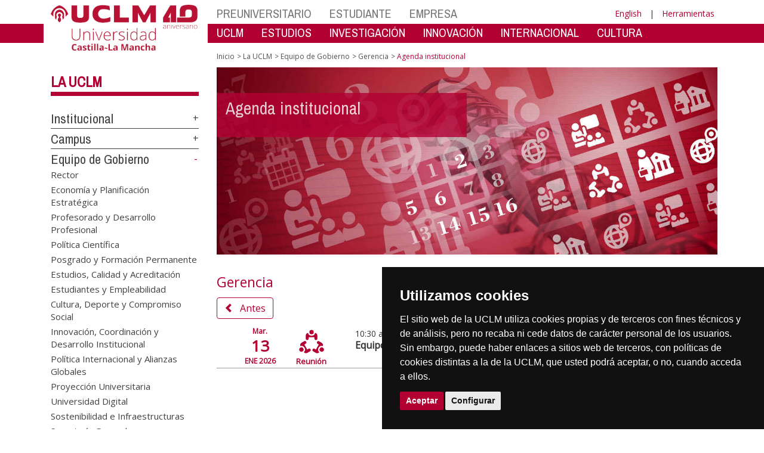

--- FILE ---
content_type: text/html; charset=utf-8
request_url: https://farmacia.ab.uclm.es/es/home/misiones/lauclm/consejodedireccion/gerencia/agendagerencia
body_size: 173241
content:


<!DOCTYPE html>
<html xmlns="http://www.w3.org/1999/xhtml" xmlns:og="http://ogp.me/ns#" lang="es" xml:lang="es">
<head><meta http-equiv="Content-Type" content="text/html; charset=utf-8" /><meta http-equiv="x-ua-compatible" content="IE=edge" /><title>
	Agenda
</title><meta content="IE=edge" http-equiv="X-UA-Compatible" /><meta content="width=device-width, initial-scale=1" name="viewport" /><meta content="Universidad de Castilla-La Mancha" name="author" /><meta content="Universidad de Castilla-La Mancha" name="dcterms.rightsHolder" /><meta name="google-site-verification" /><meta name="Copyright" /><meta name="viewport" content="width=device-width, initial-scale=1" /><meta http-equiv="Content-Type" content="text/html; charset=UTF-8" /><meta name="CODE_LANGUAGE" content="C#" /><meta name="vs_defaultClientScript" content="JavaScript" /><meta name="vs_targetSchema" content="http://schemas.microsoft.com/intellisense/ie5" />
	<link rel="canonical" href="https://www.uclm.es/misiones/lauclm/consejodedireccion/gerencia/agendagerencia" />
    

    
    <meta property="og:url" content="http://farmacia.ab.uclm.es/home/misiones/lauclm/consejodedireccion/gerencia/agendagerencia" />
    <meta property="og:type" content="article" />
    <meta property="og:title" content="Agenda" />
    <meta property="og:description" content="Agenda institucional" />
    <meta property="og:image" content="http://farmacia.ab.uclm.es/-/media/Cabeceras-de-Pagina/slide_AGENDA-INSTITUCIONAL2m.ashx" />
    <meta property="og:site_name" content="Universidad de Castilla - La Mancha" /><meta name="twitter:card" content="summary" /><meta name="twitter:site" content="@uclm_es" />
    <meta name="twitter:title" content="Agenda"/>
    <meta name="twitter:description" content="Agenda institucional"/>
    <meta name="twitter:image" content="http://farmacia.ab.uclm.es/-/media/Cabeceras-de-Pagina/slide_AGENDA-INSTITUCIONAL2m.ashx"/>
    <meta name="twitter:url" content="http://farmacia.ab.uclm.es/home/misiones/lauclm/consejodedireccion/gerencia/agendagerencia"/>
	
    
    <link rel="shortcut icon" href="/images/favicon/favicon.ico" type="image/x-icon" /><link rel="apple-touch-icon" href="../../../../../../layouts/images/favicon/apple-touch-icon.png" /><link rel="apple-touch-icon" sizes="57x57" href="/images/favicon/apple-touch-icon-57x57.png" /><link rel="apple-touch-icon" sizes="72x72" href="/images/favicon/apple-touch-icon-72x72.png" /><link rel="apple-touch-icon" sizes="76x76" href="/images/favicon/apple-touch-icon-76x76.png" /><link rel="apple-touch-icon" sizes="114x114" href="/images/favicon/apple-touch-icon-114x114.png" /><link rel="apple-touch-icon" sizes="120x120" href="/images/favicon/apple-touch-icon-120x120.png" /><link rel="apple-touch-icon" sizes="144x144" href="/images/favicon/apple-touch-icon-144x144.png" /><link rel="apple-touch-icon" sizes="152x152" href="/images/favicon/apple-touch-icon-152x152.png" /><link rel="apple-touch-icon" sizes="180x180" href="/images/favicon/apple-touch-icon-180x180.png" /><link href="https://fonts.googleapis.com/css?family=Archivo+Narrow|Open+Sans" rel="stylesheet" /><link href="/css/font-awesome.min.css" rel="stylesheet" /><link href="/css/bootstrap.min.css" rel="stylesheet" /><link href="/css/uclm-common.css" rel="stylesheet" type="text/css" media="all" /><link href="/css/uclm-header.css" rel="stylesheet" type="text/css" media="all" /><link href="/css/uclm-slider.css" rel="stylesheet" type="text/css" media="all" /><link href="/css/uclm-footer.css" rel="stylesheet" type="text/css" media="all" /><link href="/css/uclm-bottom-footer.css" rel="stylesheet" type="text/css" media="all" /><link href="/css/uclm-col-izda.css" rel="stylesheet" type="text/css" media="all" /><link href="/css/uclm-col-dcha.css" rel="stylesheet" type="text/css" media="all" />

    
    <script type="text/javascript" src="/js/jquery.min.js"></script>
    <script type="text/javascript" src="/js/bootstrap.min.js"></script>
    <script type="text/javascript" src="/js/functions.min.js"></script>
    <script type="text/javascript" src="/js/jquery.dotdotdot.min.js"></script>
    <script type="text/javascript" src="/js/uclm.js"></script>
    
    <script type="text/javascript" src="/js/cookie-consent.js" charset="UTF-8"></script>
    <script type="text/javascript" charset="UTF-8">
    document.addEventListener('DOMContentLoaded', function () {
    cookieconsent.run({"notice_banner_type":"simple",
                        "consent_type":"express",
                        "palette":"dark",
                        "language":"es",
                        "page_load_consent_levels":["strictly-necessary"],
                        "notice_banner_reject_button_hide":true,
                        "preferences_center_close_button_hide":false,
                        "page_refresh_confirmation_buttons":false,
                        "website_privacy_policy_url":"https://www.uclm.es/legal/informacion-legal/detalle-politica-cookies"});
    });
    </script>
    <script type="text/plain" cookie-consent="tracking">
		(function (i, s, o, g, r, a, m) {
			i['GoogleAnalyticsObject'] = r; i[r] = i[r] || function () {
				(i[r].q = i[r].q || []).push(arguments)
			}, i[r].l = 1 * new Date(); a = s.createElement(o),
			m = s.getElementsByTagName(o)[0]; a.async = 1; a.src = g; m.parentNode.insertBefore(a, m)
		})(window, document, 'script', 'https://www.google-analytics.com/analytics.js', 'ga');
		ga('create', 'UA-3584562-17', 'auto');
		ga('send', 'pageview');
    </script>
	<!-- Google tag (gtag.js) -->
    <script type="text/plain" cookie-consent="tracking">
        (function() {
            var script = document.createElement('script');
            script.async = true;
            script.src = "https://www.googletagmanager.com/gtag/js?id=G-M4QFNQ1DZR";
            document.head.appendChild(script);
        })();
    </script>
	<script type="text/plain" cookie-consent="tracking">
		window.dataLayer = window.dataLayer || [];
		function gtag(){dataLayer.push(arguments);}
		gtag('js', new Date());
		gtag('config', 'G-M4QFNQ1DZR');
	</script>
    <script type="text/plain" cookie-consent="tracking">
        (function(c,l,a,r,i,t,y){
            c[a]=c[a]||function(){(c[a].q=c[a].q||[]).push(arguments)};
            t=l.createElement(r);t.async=1;t.src="https://www.clarity.ms/tag/"+i;
            y=l.getElementsByTagName(r)[0];y.parentNode.insertBefore(t,y);
        })(window, document, "clarity", "script", "ba2ogagn3i");
    </script>
    <!-- Google Tag Manager -->
    <script type="text/plain" cookie-consent="tracking">
        (function(w,d,s,l,i){w[l]=w[l]||[];w[l].push({'gtm.start':new Date().getTime(),event:'gtm.js'});var f=d.getElementsByTagName(s)[0],j=d.createElement(s),dl=l!='dataLayer'?'&l='+l:'';
        j.async=true;j.src='https://www.googletagmanager.com/gtm.js?id='+i+dl;f.parentNode.insertBefore(j,f);})(window,document,'script','dataLayer','GTM-NNMH346');
    </script>
    <!-- End Google Tag Manager -->
    
</head>
<body>
    <!-- Google Tag Manager (noscript) -->
    <noscript><iframe src="https://www.googletagmanager.com/ns.html?id=GTM-NNMH346" height="0" width="0" style="display:none;visibility:hidden" title="NoScript"></iframe></noscript>
    <!-- End Google Tag Manager (noscript) -->
    <form method="post" action="/es/home/misiones/lauclm/consejodedireccion/gerencia/agendagerencia" id="mainform">
<div class="aspNetHidden">
<input type="hidden" name="__VIEWSTATE" id="__VIEWSTATE" value="rnjo4Jb/xmwg1i/BETK42oS31PXXy+aYzNd/xvpcUXBiChh0bIf94+4Nb536ULjKJSCrLjpDktJUXhbRGzh3oKA8p/4IBRVoifeARYGR7wIBn9aa3l4/ju5BItKqE7ml1ESYaos2mDv96B3vzstRRelz8efnB5Qx4inDQowSEW9ftSv+kZIDdLWnu+asAilYQGHhhApmHAz8rz7uKN+kExvAfk/ISxL4pLA5anEi6FOH2TOtX7y86oA/0hiIJu6nUwdgqOQ25xevHrOZmagAY0K2GMPb6/WJKy7ArE50ggiI2tlzNwkubO16+Al/HHY6UTbF/2kSnfITT5lRaoHNRfaB88vZL5atemNoAi+lbNohJuagGcaPph249RmOd7nXeU+p2/DcWKgYfBduZY1i4rIFIN3q9NdfrwtEbpqFIJGrcIvjaGSVRRRvx/9EvOEi8OPaTH0MJkueeA2+RbhaBH3cDlYFMY2HPMh+fuuhxbX4f939DyppnHi5YT5DQvinh4+L2cJzlCeXo/sCLV0pYVDC9MRwEfnFJVrGs+g+lITER6TAYlaGTb3QA1Wl9ftQdd+t4qH+z9f7lqR+EljqIzyA+rejuMU0Kzg0eWknuSUnIfzWBVC2mbgwWdFPA2YPdsVJUVZRQtJKlqZIuTdvdjsylZw1EOVfIuRBEJP+nV7m0LsIFFLJsqiSbyRfbW/zETlNYjY/[base64]/e+XCmgpcTQJDf1U5KchNpGOD/t05AXf5o5hvGa3Vv2PN2z0ahugZBERzGNrxYlSeuMyV6FUAgmxOw7BQVZnVieSjabqIAjbQ5Z82Gm4RqLzjA6qmSgGfJDTamjxHAqmosLbUJ5PbUKSCmrpaEveRt1/fpvk1B0ivlZfE+xnny9k9BWSk55yip8Gyjbq+HdKaSk0UkpdfM8JcN1supzTAksRq4Hq9a83HK9gaI9WhQqPkLegAMMkk14XCPuh8Hp2TjMWsZ8qKpWJDuDnGMHK3pqj2Vgo48Ze/LZVmVrnt/SatO56G8bsbSL6rJqon16bF7vMRVWCRw4nWP/t1zkIidwzJ43Gi7mX2R0zdu5jzbBNODhcd2ivXewkBhzxLDe3/PNKZdAYyOBs+SpMUo2u9nqpzVEgn0KJlJFaNHjvszYls0fzE4ftZhi7KwxWDRZi95X2vAYXqH3zv4y4PF/zf//+ApPHosdOErrKm3FE5Bg1Akp8KDG1SBwcTWE2WwuUmLmb3Fw1x7Qha/r6G9H+jMaKpr3toe9jsymYarXHqTegPnRE4JNwidvSUsMr2hDJiTUUpJP8/DIhsml1MIBNd+YhSfwGBfj4YADfBYJq1dAaoB5BSghv7dVYrbpd9oG2hNnAD/B8HWKyrDOc4t/hhA7PBU+Rdqwy1IFomycGe5bhvMremM0vFJGRwsZUILd96aO5O59PT+/bKSPZUIZ6fQ0LNqQsuVwu74b8fmS2Xulz/5pP2ofT92MRHuWo3XULyPwxAxNKvl2kfRuDwrj6RnSbKGbIUe1l5vROX2lVKa6Px4G6cKzd+R3oROD/ljp8mV5lDyFmJD/Sx0qbOxzdpVhDNEJf/0f0VOcc8Y3PadJXJmklHr6A+e5mtHfLL/yoAZxxPGOqm7AOQybaB0y/436GpT8zVUnndCmkhkt7UdHsckyue0PtB+rz3FQ+ndCT7sZjbnqHC16fXeovioH57WSD0bWp8qFTcK0+Xw5s3PgKjaKH0kcJIosBEYku3mEyKqW5XdVoox1MF2js2NdM4qw9tV8IGyX0yBsxh9u6R0rF/2Oamxh3r+ozfGNy7FC9EmR4NUQN+r9ZpgobHirhugb6sFgnZFKfvbApNDRlVHALoKIKPRfPfZgllWIqZibFp9PhESh87f0o+1SvSNiKActk1iC2apGyDhK7SGo2vA/JdTeEMAE0nubzi4B3uXyIwso/[base64]/wfJdBhRyLBj2+tLmbOpfe0t/keUzUIo5R/cbXQRE5iOHigS6x/Fw2bxF5l6MZQknCl9QQP+Mfjz9AiNmNh3+q8/kCEiCxLZe6/72szdRV1Qig2bQ4ZDSWw3BDEGxrGhDWd6AqjKp2eQlEhNv5a80EWE4uuR0/LV8H4gfgS9rmRSQg6RJW8A+aFa2w3nNF95KL12oXICLMU753vcAhX/lAhS4qgtfUlZEf5ZJ/Mwv0rSPSFH9tLRAmKJdN7dFlPrD3hC2CxbQKDbVcIJpASIZGIvStmqEfvrsaEOVmelEG83a69/OTWMK/hvdrIE7hR6PU6Yr9eCmDwreU3GEHFu3pi+hHedAYt2YvXM5qp1TdvTM06YAd1K2dhdpU6+fGx9saMkHgBPIjWuJ7rdd6L46XaO/Bf8wuY7gQRbd5pKSVjXKP0Zq1ni5VHU0OZPxFVa/eiHym3y0GHcO2bNOTdt1FpFbwCJCJrHE/7mPh9JJ9D9DblCibSRfzqo044AV8wmEe9MhAnu76orDeC7s8OquC0xnHWOr1QvnF/a0fCPJILvW3N9KYkaw0lv62Ib7yuOx2c0aMCfw8cLclZgM3B/uMCjhvH7vPtctt2QpTAYQYXYmBV2Gxky3Yqt9553a1sx9+KuS29eEGTLB82J+xBlyjfrWRpGNN5MZDurb3goaWVPO0qBU9uVIJ2IHPwKpLSlnyUVZL8HLYtVk8RoCluIe3VWe+Dt3pRcZkCNtL2seMf8QwSj9BarsRsR0ipSUkwDeusgr9jkmh+n/chtwvnak7IOlig1ocVTy2fvBMzXN5q9bk4FmCEgc5GluG7M92uewde4m2A5R2HZdIjktmPYbKKegoJLXPhjXzM3T7acA3cjHZzGENpisKjVctxc1U+WzLx1BriazWy/2EeOLEa8ku65wiCOtSsVntG2053qcyuXmOTndUYqds9XsYpvCNvXZw/gGt1d414/YwgJyuBd6hlfb9TY2idk/ICMX+9XZX1eOoQ9Dj8jAnLtUWmWgGPnDw538TBR9GTALyqCx3DdIhuiU1WDfJYlrH25TkhXBpGlInBrSqxxnu4sHLR4cebByuBQkMtarCXWERyNy6z+YKSbwgchBgYXbOoxZ3lV+3bdo3e2rrfxRUQH5Jf5fN4zwmHVygBdMdj5IF/[base64]/QZ9p4RIOuXQiXVA7BA92nSk8BZEMH1tWjHpgWzkk9nZWGs8MBbEvVafDEg6xCq7LqU1fLOsdm25o2+dtriHktgyJutxds8SCZGlFq/93dOEe3DVdMpFd8ASpNQ8p1DBYDDmyPgvZz+DJxjfX9FaP0ERSb3xxKW8R+aXUyP5Dg6YsGDwcxiV/xQQIWnBz19uzSpLr11yUeOHerznNndLMnoFzAUVLMVt4GZPa91fePr2yWdcuxf+x6yS3tpbch5cUdnRqSMopSDUOGxTD0hfNZiWMlAmyBPkOM7sMIEQtPoFD8wHEe97rNvztLZNkzCXCVLWJlH2r1S1iJTXH/dNwersArQFtZLWz07UMAJtTIag4U1LxqkzHEOb5OjAQo6lW0/0Kluyyh1fWsgM2c/[base64]/atc46065l7/zhMkLr1LqU6j1/pohsOXxF2NbHZmayN1mlT5A7SM7l1OO8MhpsbUtYUy6Xsy3yeZfHK9qSzLv9zPaoxK5OtQciupOvbPBDR+S5KlneFUmOopnaADHntb4z97buwEODT/EyWIKX1+wfFiaPSk6ZBgTd3z0F4TRej0owiLUZws6aLDYY3b9ymBT+l3fSht7dRBkp1XRileDSV/mg1UPax0srjyG1PhNbXg1CE8TiHYuc3uG6BGUoAKZvXPxyY7QMgMEGSZJ2oYbL6dixg61Z3wr0blS3n3H9NfgBxRFA1qhULPvlfvuiz0f7UbpZMuuUqtxO/zo3s3b0khrmFAGJ0Esnkgiov07E+MqxRrlLhKvjTj2RCIrmN7Zk2XQrds3ow0+MUZ+BQseyek074+Y79GOqrdCw0QWskM+U0Nao+d/b49EO8wrnCIA62tmF5XVIdzPlf33pA593nun6DaeUbry2HWC0ws7OyDZ8mFR6IiTavL3uWnl2sVpf0vtYGZfNA75dUhpYBa457dOAn6JCGIT52SEkTouqJenTDrYJ5Rbh48QnyUdIQS6N+v0FPJOD3/CE7wzJy7gCoG2ai4SptkaPWQ9grCuNhf2s6YM7b0KkJ7zeyJzXJDWLCDHz78nk/bGz/D8h08eGXoI9uzftNKHdl6WE+KOt4tay5gpmeGdmDKt8qNR8inpL4Ex4k+jnQvCn9fqHoLdj1ajzwfAqxEHjgk4tN/BBpJRFzdulRsqgC2lzF/RkywIo7HtuawjaAdXkoCFhEBMj3ndH1G1R938JOcEgJ852ZKPuyEJCxK3oXzuHiW2a2RdiXC8cEKygHk5ewbVLUv+A8Lbqefu0uS+Un+siI4NzwdCXSX9qr+yjRqnlswr/oB6TE2zjLdOlslW2h4zMpcYWCynI708yD1hZvB5q1ij/cnVIM65Lqn+Gt78GQ2YFeKINpV8y2wTWVfjKzvh/GalRplYADYx1yeAqLsmG+onFhvhaVeuYleQ+u+2qKohExjZ/lqhN8D5Hg0g89Ua68kEdoSx7JLsk9mR/yMkahGMICgASCsRmvqAtYBKpY5XG6A0VTfR5MojSLuvzKrboJ10mVJK2Po4kp7U4P9Ff4ExqZr6DlhfCir6DnkbnYQvUmPWgRrwdLg+LX6wERWMgFBtiVerIAsswnLxrCDKnfjQj3SCM5E+rMR4OqyPt3ja516RmEg88sazVPZ0PwbsfQwgtdiEB2/xwGgTsgfsudqIftkNGjLo6MFkSbDO886Cjar9TBnJuFHOaHYBELk5YoPDjjTaMOrxwR1+q7TLxgdaqNhxPKmn3xbpf+xzBHBnNvYW/[base64]/Vp9P87djVllv8C8s65Si5qTWGblcNpfhhPCluRavimrvWqnnqFEkYZ8qagy7QPKHakJZ6Bb4S29+ySMeaTeUhD8DtPWafNIzenzTD5MPTt5ulnpWzZtnLrB/0vZHhcmUjr+J8S5N/A5LQVrPk53mdUqzuqljACjFkQVbsbfeqjmfpi9Sv98D5eCGi31tehBsVNGo3F1qnc0dxbktbhuMP+wiIfFALuDZM/JO0TRNr32s5XzY3+rfIa0x6QSaMphHdZTjRTbRTvba2kQ/Dv0sqHQkaxvqiuBrUSp/a+fP6UcEBWVLlbOAwCcbz3oID+Qk4Wui/+y4oAA5tSpMrbDIyFXbU0HyNFNDHCnWXPSD+GBYht1moQvfB7WjX2IJAkFp1aNzLcCtxNYfUpbYIYD/Z30iPDzc7di1ZvSHw+knjp/[base64]/YaDDnIhPt6eVpLVN1d7rYyCpZW56677mrk+H/3X9h1TGl+cmyEeUjttJxsGVOanh41ASprEAzX2I/2u4SqOwZ67NOXYyxzKUqaQV728R1VOgCoyVng/cbNlGnLZHwxkWjiSzKCvBoXP50+Rlshn359vXbM0V/qt3Pzq5RZr1ANYm/gubE5h/LewyevR2g/t6aG91SvZkEjB7L7kZLEBYxWr5B8AdSClzjLrbhEfsEnnGumkyX/04UI4OW0bybHrkUO3XL6YabTdmftse+/2gJb06RyMTVjiH+teHlv29usbaf1uIwhivFuoOvpyFB7MoZDSNFHnhkiWLt5JghejfuD1ebzd/PIb8c9pPYJsmR1qtlmu6UgalJprsZ6+ONefpYoDtKVtqiopNBkanzveB8q5OsffpFsl8BA/44VpW0BEtpMW8CstVKlFbDJw0lNHQnXTCNy128WtaPfweYDedqZStyagiqEhLKySQXXEMJN87/pGt9atLye/ruATBoiD+S7neAYYymHgUcAG4ZEWC9Dfy5bL14FX0DmeF/ne8oDX57W1flYpmaSgbNLVH41/j+dK9HLEwVZFmI0yrtCkBjjcqSMAa9zKE9EeRQ6nGu+LPiovCkrN9CUE68wN2vLTaEo8ucyGxXu5dAf52FBRoQ1aJgyJs0hMBcBgs9MYUKze0p1LDMF6SdAeKgBzLkb2wqpFXK1AylNqms2FIW3V1DVnBktMW7Ngm7t/8niBddfikCIbt7HS2zmOhtOgTPkWiuz2C0c50fSHtIvjjxJyIU1PB+e4gmVhYcovEBVYz/kEIN+K4YNszCX0FOvqT8WC/tx/[base64]/2L9QlIXthwIgaXhqbFhSSR2vto0/vWwi2RGhyxsd1dirmhSCAXitwOvM4jFE7GCpHZhQHxHGQQljbs7/dI6RO24Ll8Wpdw+iVY5/1Q+85Hp8zYrTB65Zq8zj1tBXaJK1GTB7OUrUtlHYsQu7ezGze7ocpKjXl34dF4rwbqobtA5O7nrTkfOWly6lPNNclodzi/TBGp2lD0FSIzgk+810sZmwwlhS7gSd+8VmeuPC34iHq/JclLt1DZz2tYZ3mnhM22WVr/YG5dTyVoalI8NmptS1d+iw+w1MqURZGokiL8MtYP5Vwdh54P7mu+yExxhN8O6vLwM49elMQHGMNYnWGMZ9wjvw6Xj1sKbpCIq9xXDbdZt3FXNLMsOZAS/V5ZFnET5pqu+P1rofGrreQllmzppntl03/bPQgzgvluiPI6SGQ6TTnhx16cL7wA1+0eszP5MFyxsBR9eTgTcMQXT5WIJ72gLCvXrg5KB7/43l5PZh8/itA1XBku3kzTNs/aNIVPu1IG7r7u7dxwyhtMaj6zQB4cIQC65mCs6+G7anTOTiaJ9YitoY1X+uh45oGPknUZJRKOBllxi6hrIe++hB14PlsmdDtPuZIVb8YfhzIiJ68T1CftpmIgRE0mr7sF2dYslJ6Wq+cssFEhIbfJoZ+wcRxssCZK6u3ysbHdB9XbaBG/lvMAkaJCQwrC0gGJk+zamHm7X03yIlRhlN42zmGmPvVW2wSRY66k73wPwhv922+VsT1/qKnTB9fGwpoqtaZy2KTSrXLfzZ3SzG+hVgEle+ROg9xStCyv1gayKmnTmrHWxPUJKKQ5wO34fCzseoQXhMV/9M22dOlWWrbsLfABjrutbVFb0N7zQHV0F7zL7mK/[base64]/xoedCIC/HKO6w2pr+Nu53caaQWmB4wC389Z9jIFTOEL9IH53ivfVR8FldHw1YR6Kd3FU0fh6KuiaBLEJoq5ZQDwYwrt9e46cJ7xMaaynnaMGGhxlTuwN/tV6Kfs9spGmlnqWCghpD/X+6RUOhwKZkU3xW1LTfv90rWZrAAdPvzNKqjKGEZhX7ywZQ7S2REbmEGn8wFhZBe852g3IceXpyYb5rf7Ar+SI6KdOb5yOJIrZ+Lb+rqmr/YGA4r18zGPAQrZ8pZDGkwqk/0C+i9u6ApoafouocAuuMRAfvAw0QAGwncaVzApTD6AkD8nGicab6PCM8YdQVZ5rNdHZ5BbGNoc8+U3F6ESYvDLUJhGD8Dc1P+0gvLfc7ZhPHlzwNtozcz86Mi+tPD9sTMm6Fac+r5sKpAzJZpaWYhi0p+/[base64]/tM6igGW1z/KQn+P7JEyNLgBNDZnIs4jNnNm0NWllKeZ2MSeM8WaqdX8KLhUrVJ1M3p2rHtVViulDtbISFt294bYA7iSENeix1ExLg5erM5hn09cNQeb42mqUAV+/gQkgBi9Y5oO6Nf40FV41Jto+SCYlKHWZVFsCsoTzPrm+JIxOESTEqC181lFMk6PVXyuj1tkMDQl8+TK/RXWHhY6zF6nMrgI0CHGm3ggk0tBrWbVAHGBs/[base64]/o0iwhLON5Nf8mignf6PUZVihL1yyH2N2CQgww82aSQgQNDiQO7KIuwlVSjWM3QgfV2SgCghdlbbvFaSTASg3DrDqw/gylAR8Sgpy7xVZf4Wa2rdK8b0ie0vJtda0HUh+HsfS5yoT2+j5T2fSXFpI1Q1yVKbsy/1Db9o3qZjtXkx2woubf63K7aJtKAMskonBqDeQxbMatpxVyjZGjQ8u8gwmSzNmPqtIRUTzAcavU87nJ70H/E/O1RIwgud4d/GE1Lg8zCyT6d+OuKzEdAUKDfzVHEdBlt+R3LvOzAZcAPm0jiY8kkaaTSwWon4rC9ScFLdGzReJSwBmMVciWJ2ACd8W7gmAR370X/euWnzUMcvkrjpxL8F0yl0hWtrgoow5uqUsZF//uFT8g4CcqTWbbILqXsOHRsEHFaTBHk3yIYOoBbajpCmfaNcBLqXCfMHXBvOqBf1CdLhoOmeZryES9jTntfHmKWhgQHiyZgEHuiJO7BuLXMpNZm9ZFsQxdFabDOayxurLVHlP/gnqDaiZHWuS4yal2rR+PwOmVcyoSK0MjcTSBgz1p83dUtBpZBgDxDJPtxLRLGZIP0WRFriYEJ4r4G29V5P8g1PrMhcSMZ/BMlL58KytoKrbQbmGs9qt3cAefzWc4ApnBfIH6/vm/foPY7D2TXmiELgoWDCL1K3tBjKIXJTeN5NTlHcoVn5BmPeNL3VXcYqi5NTuiYu8KkW5K7FWRCFGW4TTChp7hgrEg8rsE55+T18aUOSpkhKZkQhH2HZAyiu1jzRFm4p2nqdH3BgSghoosRZfTLxctEQfN/9kXP6bqu1M7WOyi4zWy7ipd7u2FgLJfVs12DSB7M5Fler3am9LyKO9d/ByXT4O8zFn9V5g+OQfP+n/ekvewuJMR/QHb8gumYzejCQg2h7AKwW6FeZYebQEm4JOeQ6m6/XjlSsl3v6hJiGCWNu57cX5atbiIQq2UxW4TQ74BYxquw8/Pt6MrsTl+ywlDfMLrlMPpM+zfbwF5IAFfyywpyM9vgnUgfVXP9fmxgP/e/tWqJykp9Jb3qqyGsOLnd0S7dIw+MKACXo6r/8em28Sjq6piYrckF74LukyBn23zk9r9qvvPQcaVTqtlRmS3FOfGE+5wuOVJpnMOZ3pxJKbz5a+FKcM7ALT74ZaV6Vlef1M3xgiGzpst07eNjxvv7h/lNpheJHK/frFu6x5qo2MoysWrUNdPrcd0zQU3JEFvLjmcjf7MS9lUKLwY7UHASkT1cSnUvm5uk9NOxQbUZbDgFrgfOZHqGcO3+pI5n3YRE68vEy3PHt5hd6RVo6rrFoGmcORlrDHnvnNwv0g3TpKwtFakQ+j05/lgtb0s6VPWdX+++YG/WVfsZwIMwbKPktBplL2O2IxlZq2zFNIvxboUNc6WWNDhTdaHXz6yI6PrVmbPcFk42HjOF7cbXlyX2KwStTNUVU6iEjmoGsrHPtOMlsLnxCls3ghVtrl0VXCimp4wHHaEUODDkhYdjNlXbUHTbecDKmDZ3ISuIFQqQmDTbgaFo/U5rloFKeRPT5w8vNL14E+BU2AXEJYROqifoqwTmC+vGSAbnKXrGK1Zaq4iVC805ybUVRg0OlWkpcqPuWH6zQhpAwdj6Q8/2mXVHdFcooHsoIR6lkdSuxeWtcbRapvZtVqNU1KexuvUlZZzrPr9xIKhXVrKhkX+DSdqX7Y9AZ5YF1RbhA5NaOJfltGrYuPDBDOpsJDv84tScccRcfX2kEJT2uBFc7fJ7ioW9Z8kuPErXz2GcmzXYRcCvilZAi1hmVNT9D3J+MW/q+57kpoRYeExGkY20iWCh0Lw3mvJc0ANaEo6b33L0zKCQa1+XS6lQT9gRwLeJNFexBJtwTJFHjUk4Y1Vzaa56aT1A3Wkpk+y4banDWTPFHc/DH6JPCsYooPqGsZALwrs/5J181VJBojZ0f54T2oo/aHpsq/746bBeDskq2vvx3LBoAhRlPx99onlVd6xlsIvXGpai5b+YLlqmjR0QZghIfBfauYIf6YsGwAgioEssiOiUUknGvzMFErmfhaiVPfkon3g8qB+9TIOyyh1lsX5SN058GlNEC+cmPJZb5GynsQRtHGXNrgMnUtQaA+rJTazkxL0M8RXLdDX1OgA/ZHEBdm26gDjeU6BU5QYfUUeXlE0AcUKLx/hmMbb6manrq57w87mOirUjAbxuVhniyvejR3qn+/KudQzs/+AjDqPT7+YElMXMW1cnIyllW0+QM27+a9wEWijg/4oG8ah7UVttLvk2QiXqxrxeeXS39DonT7yNOiIxKz0LALIHDfx/fgsEswKklXr2DFlXwdxqsPXhIXdR/+ClI0dmmp4/4cDlbHc0BJGPNWrq/xDW3WMy8hgIseRYhUvtQm+9j8bNCYUgs9VB0qvmYI1CnN9IXIMUpR4fqtxfTViNMh74MMMpa2jEHTKEhsa+4n2usKGigqp84BRsi6cKzhnHz0970SPXuWt+GO6e3ii1H/3EJM/BJ60mN7ZXDYQjmdmjSFKaoyxmdwAFkYG2EfkQRPnY8jZuEwHndewN7Jo24cWAaSS6Xk8qm/QLvgeJLYn+PnjIL6IRV8B98PFCy1HQILdnPgFs/Swh2RkLxNxdXtjOwcD23Bl6PtVB/6TuDB4QQiU+3eyJAux6ywCzsAmeVBcJzPllk1+6v5qmXPO1AjLMsXgLr8OkxydvufOVi9wEcbm0rTBW1CwoZJsYpaJuHEmbtL5vZBkyV/JMesHr1BIz+57oSangcuy086q+HLgUjXYC6rFY4wJJlD4E5LvdiVaMhTxtJEmwnxfZgRIZLICsgOenTWM9IvpwrPoa+Bxxe28IXs8w5BxhpwI7/0fiuBoK2WuhOohwjq4vTmFVt4Mcdi/2peZPO08TiNcXb4e6TD3RVHH9leDUmEs2eylw27bdd6qNgwsZRICRsLlalQGJZjpF3XAgnjVJroo+vRqthShECXzF+2hnPHTkdApQC7Nmk7vNQWG4qHMtGZsdsgnSzrrS9agBa3ZCpKg/[base64]/390Br+K5L9OleF2qyTVwZMPtP+lliywJ8O2DFWp8WDEzHx4D+lHPx4o8ZLQQIlK5ROwROU+YSOrESbQRqMEsWrsSWCa7j162xFbeyLyLXZwOZB2aVdb0oMwuWcd/Tc3ijEvT4u3uTbq2P2R0v6Yb6SJK59k3k8c3PHZdWPLi9DSIuRJqqmDg9rAi8z+Y7kzm6j5qqxyJQyCjRPVvU1hoicAnHp0IZWvKTTOC9s/T0Tx16W8UJifgwIvYzlxmmvsd/rQXzGRctxofxffI3e5NnRqy2YCugWqD/eRizcga1/03tPT6obEmP8wP48ANPgSbBLJICGlW4B1Ueo1q3Qdc6sCgRMOOaIHHCVllWco22hUeEeoKHduDviG/gTYDO/tp0SR9z5FGG6OJq19RAjME1ZFdDLj6s2T6k68dNNs6LsHUkPu1lc1Kcm5THbGVLC1U7v8viP75FtLpbNC0s0IHAkUQgaoN/lkm3dZ/1US2D2u0bctOxVAnnSyZt92OyDnbA97wTmHrF/76h0zltqSbkOewwKLOR/VCRZR6A0ugZNHUimRg8gpDbhfQnFmzt0OeuJD7yxoAm8MZduQKrncNf2xmzQ11kbh1//BMVrJVN6U6CA9/jTE3SOl4phmWKpSZxHtZtSmy52BV+QAOhbbbD5mIaem9Y7X2wLw0aCchqi8+uQGsRtg1e/3ZE2cf+UX+R24Df6WNCA3JALQmfTmb+d0Ni+SnD2sMpRsPkQn0gF2T5at6NpF9D5zjgTgv+AWDB54dVcWEKbBxiFV/j1Z6e6VtFkyYip4L0WttvuoiEIjogO5lH9KV0xTr9+zEcNig6X905uixFuZ7mQ9SAoyQiJxBgsZSh/Olyl9wYRfc6Ko4X9QAb+J1zdoAPSSoYEHKApwiww2j8Hf71keL8MUM4SgZVX18XUh7iPB/XaSxWu6JjKdAbxqfmdEmzFriCZLO/YxZTjcduOwDh4OaSzYPK/BYXHM3QpDnhoVkSY51us3kjAEN4a+0MBDJpj24DF0dLO+IyWGMmtAILHDwwTAakxNnhOyE3fiv5nvE/Zgd9rz/eSw9dy8auGG3AI9GXP5/m/YP8R2p0N5cngdQg5XG7RguWxKLkTWLnzpApiCRYxfYm/DPTqyEztV5ffxtXpF0tKs0CULoWzZgpFcTapZTA+Wg5QcXb0RsEJmD8BygE0RMbtbU9D0qe2R6URUpa8Sf5vK9pp1RCxf7vibQ2mrosAXr8F5JjjhsXk330m5jZ4m/r3/BqrJcz6oyBgqeCUFaAIE9eawHU06s2CDnZ5URBfahfnP0KQZbWJspVWqDN3CKvsa9e/3mdIgvWu8omo7z98B9ub4xozECqXoAPZk6BUUoC9i8+37r2aoNpLTEvtwnC+eOyIY0ysk9y3sgYLYiOvftc0YJQvo1eASj5t4Fi/i4puGNobtHB5IhwMZSFIjT/yoq/1MYxjiS9adpSXR+6NoNOUqpXYXpn5ThHvzcc44d3BZdbYUEPvRYvCftmtI2MtcwbwGA0lcWGGkPBn7nyCwOgJjizY3AezyduTjTgWEgmUTac3YXAjyEXj/[base64]/bdiIY/VVIgKiPtNF5UMLYYeNNwybUY9na1cIiokh00jSJSDLftDD7RKjMcD3cBvpZU5FKw/ty+n8QOFaU0TtiLgm3JC0sYiaAKaunZcekq4URnnQ1/rCGURKPIpK/5cq8pPno2ZqaBZyBTu20JxtbJxMeKnf39NkEJ2NJpEzLDjMzPU3g8wWAawp5HjDtwLvElNsgRuTbAug3/1Ivba9ZZHf2AxNH9d5kXT7TCmHLLIQylVMT2aQfF0uiJ4JLlGZxKHxdlfdYpLV03f9QDY6C45cxpeIz1B6DhzcI4Hq6oYIJLpG7NnNwWosisX114jLPtbGsLBFqRM6LNhwiL1jt6Z57LbiZe22lPKOKvVHzcxIVRttnFLEGqtH2YSrtWF3s6/GHBuaXvZgmpdMEbhaTcseJBTadQIAHUDPatVRRxANqsJKQvuqd4e1gzpQ+FbVTfXRwJJUBUl7SZ4e/DVEVroW/l/w+D4XaVnDl1FJu8LK1CnMysuLpVmkBpdsAbotbRgRIAhPc+66+pPSYuxGvan8z912B906l8F4xKx7inzdY/+a0GYs2KWVGFCqqAoFN+vjjyWXoNub3E1AQQchwuNo9Mg8JxB9ZhVtMZr/3Eymj7x8NoaUH4MjAoqXPQGI6RDSOL2+YDME2LejeVd/uGCm0YQecyCss/VQvCX2ax5P0s90wkXb5NwkWr4V++ZBUF++cObLJD6jNLpN/B4XKU0kL9Rm1NZl88NMXT78gTaWd2InHmEIZmvMvaJz1RP71jB8RW4dtccvCbTIKcuMDkHN7LqxRHoYsAyR6vkq+mzqSwW1d7rKsvtPbiiofkxovo9xbIg7NR24NZ2VlcA9Ci8ZF4YFKS98Vs8OEv2cWNd/GOIbv24oiNp+hXdd2R9jh8aMn4QPalN7+75V5dNq3sh8OX2336efHxNY317vY/7dJGTzAk9Ul03xSUPEy0pGUo49SUus4aiOBulbzlb0j4UCsTWdYD4Vm2SG2FYBX6ccFTHcYp7rKC7I1FvZQnvBPwA34c8ZwRH+BuTzdDfKm+/blqPm4CIr8NvBEcDF0mv64G4KTbjTuWxX/FqSkz6IeaAIuwSDoBFgEFJlkqCY0f7+PhAv+a6yRYJvDxLaSSWLYBJ7cf6R4fEVr5dhCa1jcM8+/0e2+kha6fvRwu0D9Zt5f/AMIUWXnrceHt1JoZ4yYeh1L/ypT8kMsbZurHBiyuJDsFjoWTPHoaMrzn7g/xxN6OcOBIYohI4x0BZuUmM8YNpTH89EUNeCjZXGlK1Vs34e/PnVHZBYUb96Z8rhR8LJnSTrjY6jL2uxnBRbjSEdUzm/ukHPozH0JtN50t3BK63cwwEgx7JcHLLYD4qilCl4amy5xBVABDbjalV+ZeHCT1ajQ7uyIE4oNQSdWXmPBP97hXfdnmgZsU3PbCdIietobxSEYmEgafbvWTLSLGynRLNidGIAvH6DfaAKvAw0uNGUIgt57hQ0FplCJGMJBoeo7WILqU57/scyFzFTowbzXVgVuaSrLjG8938pnXyymOfCPlqW13xp2ZV8PVU9QONW47E2LNrMQRQIbpGzd+NV+zn6YK43cFluSqQBrugqTBWExKTbBhu4/Ned33mx4K84xLckJiQzjMJ1j6f07DUp7SQRfctfOfqBMSRyZ5aCbhY9NOZ46LEM9zYOjDyIS/jYtWQmtVslGkh0p08ivQffZKVDYh/bNuR7KW+j3J65/+FGG34pDPXMUxZM1bzx7NJ0LkEFLtzDmYT90j4/3dBhNb6jrM5UdKbum4pQvw36B06Xqudoa7tO5rzqVoSA+FeVpQ33S2fvZk8v9aDyw+Qgz7AdJ7NHJZAO+7q/iDAl9llfSnq/h8NsTDoGZ3YOSt4CYQDs1m1hjAr9Em5UIYk9bHtX5meS4pYKK9TP97OxHWrwo2zuZ1BJ1XDUG2NNmNQCC4d6Nnc7Sl4ADD9QiuhfeY6IfnxDoZKmvtO79GeTwApD7/kO4H11y4t/KEwemwnGei8cS0l94axcQoq9ONzEtw7WHO/Yy3SfEpUfkpypmQ2ErcjdCRB2GIe+48fYE/4NLEerOlYwYAZppXG3bHApEYpEmTKic+EsYYvtGFplEAogQBlrdnyNBuGrVdgFGO1GWIr1nuoSim+idfZbocnQwYsMMnYLNHOZ/evveyXQFIRlpWI4Rma8qhUu7pMW/GR37nn3LN9scYMRpp+Hq17UCdxCMlZl24FVrPbGir3nBQaljyLzDb7LbFFtUbGqh8fCb/qA0qxgmnfWzNaJ1/YNNA5beEiQNo4CkvQd3zzJH3YcfKDwbwkCvLfqDathCPldFWHFdjh5Wa1P8K3uUEZA/YgzzhRS9+BvGzvPbmdEEcB+NYOf96irTDlewgAxw6D/A7ZR0ExRqQZ/6Ptz7tncnE5tfT0S25ckRiCLQObEV9if1Cm04X7TrnudQY+YgUBpwnWvC5vRd6Wx9sDBWzVlvpk6mLIfwG6w+tlAlzsPcSNq8HlUseCK4QXRR/CpTzyA4PHCeLI/dEOMYFu1qbXqVc0YEwqm6cKlSf+NWSN/tGN6BTOtLLEKXhVJmiYo+ftHwJIuoyxzWIKovNVAHo8Uplxgjg0FePEePOyHAsRdSpvaTMamxlyuFoEUyAG/7jGZRr5sD1TTBbm/rdPae8JvD89yoFBnfKTRA0MEABj0/gv7f54qBZkr0ZAftxLyKGWlQvHdFQyLF+eUiaoZmxPRFgoisP2vxJ3TLP4rLw5NEfKuXJERHHjfo+NRfW/1A0Eypy48wla7dxiIhicE7sf2owE+qVeb5+ZXNRv/yuas12qZW+cOKm1eCNeLWFO6+CLMH5fsLS94QF97Ayvu4xCasrfL1CnBcEFX0pOAOqJH+8V9pW4MCb5+cIbVSEqXWsNoEHLS/9cKWETXo3WgbKk3hJ+Oxa4gI0ONUAC6q8vFS/J29NeXXOG32bzAPManxfDNTeIPqz90jTpgyF/01Ypm2ADuNO5281sHaWfdYlyE0R/aiFZFZ6vu8hxYPyzQiMy55X8hwZn2LkpWDMIQy0uoFZ3B1mLzXOWQzupYKujItUuVJIo0UB/UVI1V6ILYJ3RXtIjnmlInRd704EMYXCm6Rn6rmd1KGxv/rnGc2j0DnxAJ+OFQm9mqynsPl5zN6Sg+uYkoSfkADxf8rDdlsVKjX3oSTCJKXtkv8FftnXWjdsX4FACdwhWiGsILrewRQzoFiZkcchkKVrFgby1L175MtVT4kDA+SmA00oQwtoltGvhzFB/QtBr4g3rRFEVASol0Ii8Uz2uywIuGzC9ihgKFqPHd9jQFRzHGCrT/Npir67hLQ4qrXkSPI04aa+TiolHqNA3Og2uWl/PwsBAXUeZvG/XOE/jcvFfxl+oSC/Tms9T9s8LKDGcQSIPZeZuewhmbka3YMSjD2FimYdt1nj5xiZDZAVfRd72/DXqApZyrOrRm/EB8WCVUNM2mHP7A5llqe8LRkhtUxLQ4/CwJ73BnwbZn0XNA97Zl7Hdr4aAthfsVmaySYRoxL15TvKOj6NggFF8FBuReL8Mu/Wv6Cii4KkiupQBejrLbvx4gf+g52wWQpYYZYcUvmtXPWscpqM/9xN732dYVa3XMs/[base64]/[base64]/9t+t//DDg/[base64]/s0pdLVLgl61IWhRicM/S/BqaAoTiEqWnyl+LMAONtg1PX2A6eqb3J7YJ4esZVL3U0CWoa/03qjB/[base64]/Mtv7WUw/DJMmhipHfRgoYOXE5di5TNYPjiwW3aQbYUOrFPwpLUteifU8Sf3ASkQV3n0I4fydhLu+GDIR3y//ITsA4vLfUwv5FsmQoRAK1xb7yvJBbplxaAWFl+dbrfBdPS/I5d0liS/XuK5P5iP2bVOKubHlbDWSONTWrRf58MrQXnotpkRrt3/sZc2X9QNqmsCOjyNklDhy2s1E9/csUiry/z0ehOaM11DVwK9inZzunxASxCkdSuyiwWxy66N3pP4qLirH5CCeuOe1mQ0snfnUGYktkSamX8swG/kiByeCfpqtnkjL8to9f7BRMTuyNlbPriq14QGF6jx8GrPQSkH1EvCaDEYVt6M47jhfo3b7IubcONlphgYhV/PTEWD7tOjfbDZhX/Psp6A3JGA79YmWvmcV0z0AzFCSq9IbqdjAk+XV2PBDasIE49KmhE+FpCH3/63/lY1WFwuGYWtvHzSqYboaAidagi0xbQ03+fXBOOq+0JghKMoWw4URLo3w2+aPQnrJMSIOk3NujcL6RRa8PDrm+JhkECAbXBxYE6or+mIc6MZ7z375v/BcItu5eIraJ4QAhrIPnJN4II/NxQYapZEFylWfy+iD6UIvTMxlIKxcgS0WumBO+KvsTOMa9g14EpYzUxlC0dqnbhkfPCv+vdnaaN0tHGq18p/92LWSlvzzJGuZUAMUfrEmdeHrxBOJQPLiW1u/8BRfMO5YvccJzQfk7K8c3vuMrH3DxcIXXkxy3XHasJszKuYSgrMJKL8kEIzhUpKu05BqTC7HdqPIkZCO+0j/sw1J0h6gxIAzHgXYpgrnHqvC6jNEH3KEOkfgxzz8ZEjcT4hNCM4CMC1a7DIbcPLf5xGOwv5locfaHd1glYvBbIMfiny2tUGcQgASGVmcdA6yajyfrD9qEKObsHaTGFKXg6nzx24w3p0P+PVr3CQ2zbkHlXGk6XetwJcenfG1HQilHcYJeZ+aSBYKKTQUpT/swK+NGNu8b27yHd0xSY54ARLjirG763acFr1rrIDvkNwxrvXA+/AZHJEEtMJLrW+ZInLzfuwgLYc2MC+o3qQPZrdnKNZwGrr4C8qmA2bKPdv/bdWm3psLtSjx2jJIYYQSu6mVlJkkes3iIyQdwnj6SHAPdfUQo5QBDH0UnU0nfaUcyul0/ziKzAZFaWQbHBv2gMzpipJJR8QNhKKCcSYpFJ7k3/axOPqHKuHOahG4I4t8YMrXLkasj7a4OriRU+uRJAO8dpqCFr7VZ0dQDWVoy1S/xnck5tmt0+EtovnRV2EQGnNa+VL/X3+T4ilTmSmQig86nZeHrHJqyJOf20cukqKsx21/0Pgyd2hNq0Yy6xim+CdF/h6XDn2e47My9wBc4/x3i3OJuXufxRpN2/kgji4PDradDaEZieTGR5GrZH7tWjgDLTWITPOk7geaTRG77COl0rZaLdFtCTL9/Tj1NYGRZXtIVfLQ+qqz+XagddcSs1OD/FChT8YvujkdC9yysSa5KHBhZPWIFUEIVSa6GGlBrpdSOCsVBVxA3nTxHjnF918F/OWpZQKz8D8Uq5s6u7G7IcdwBhBLLdiu5k0e9dHyTTqsA1l8VGh2qWc/XdtvAZOudD4rwFockEsnk0pqRMa9DPJOnxZQ8RINfOZ7NDKoD0xQbBXHY2BHPvLZ8ZRJGxtEHwVRP7kgygk61/sdVMxs9J34NK2Kn3tyCTjgxXry3/AZjkaC5IAN+4kLBhhCJDYjIUfBUzo00xPZQEvc5RClsxg2fNl/mu/tfoit5FWLZfjydoBDAMsAZM5YCzx02T1u2cZPX+73dIrQBpDWwKvhlpSsAFE12iCfQdpaVn1ipuzNNTwPqJgEV90Fg2XlhhABC8BVKJO8VK5CX88FKXKcwR+i84o+JgQW6PXj/9IZMB6V0BsgoVDRTKgT1QGN2KfS8INamS9ufdXxVf/i4Lfpp4ggUhXNlk+yVcntIVf8YNwdbpReMa2re0tQ/[base64]/STCSMX6TuqDFDvNTzTqizQSfTf7u8GrkZCLc+0EWK285+iTg8W68GBQx8iOCRbrju4bEW6F4RWtiowYRmdFMMptOFQCIOtyZQU7z6kIIWdYNwRkWjdlMG1pVfCuziMaaZMqITLyhF1Fq0xe1H/hkJ3eHlgxG3aRwwVlUqiVo4+KCc7tKcIuTZ5K3BYS0QjUtt99ZjSbSIN2ZCd93o1ancD1DrNQK6JdMzJry36xWsxSS8BoHJuh497No6TfT8DdnUcYzneiH0yZLy6OJNehHreDKDKqqGYl6bS5wwyTpbQ3/E+XV7UGY1gsyCITh0eaA0BrNvzyq+7IJoVC62dOranrMkCWF9P4JwbNJRCBQTbuNeHlUPUnMnunO9/19LHdIfB+I8qh4NumeaIBSGFBvQTNENVGgJtPaDRJyMscysQ1B6r3vhSgkhv6S0rdzxO1rtK/wrrfmo6f4VC8tnMDDgSkFKN5WYj84tGwNl7msmH1eJJvJ+IVhd+zltkOgRnQWMSCs6k1TY3LbV/QkNSQykH7MDciMoE5pJz8ataylZEHh3Q0abRqvkSqw/n5TjdOShFlhRjk2uBoJW29k3uhxj4HnEUJjrFCBN1mTEP0jZ5U7rIieGqXfzb3nHlCuTOKaH9PoOpPaWyCFzjUIKqvA8KJoimEPjt/dwVEP0bfRgfsykPrPE2aeB8x+fx+txN0qV5FF4+jGcoGPMK/[base64]/dvZ3a0uYTI+P5okLSxqjsnLCRVyQy51hkMOWxpLDGEluUBCWcpsY0uWcCtJfloz5S6edRKfqcetiCnrHX3LgT+DfMW2Xw+8yYmmWwBaNtRuNEgQUigPp+7he9RJ8g/lvsSVR342v6JfnYNTfRn05DL+BPiqHiQDFzmFOFV3TRB9agp3905H0YhXgU0xWOZToQJPvoqh5JovN/x984wtX49yfDIeHgvW+6GCEQ22ckJ7XsgXpdpkNF2sujj8OLz4XuW5ZNiaFKmcqYxjzAXSG0XpcdVdanYH/rJikmal2Jkzev6z17zT0xocrqdu3NC6LrlxmFV0wEzOWVnxfon3RyQT9JfZCxVmIoesU/MFcs2xYxfbMCLhqLIEBm7EJw4AkRQ7IlcViDEythJx6I4fv75WR4ouwqB6DetwIT+izw/GeegUf2IZOhDNpyV/g3jTngIB6Rz3D2LUMMCTNRrHWFH24UKvxyGOjEMMddCCVEt0reoksnxHYVHZYqYgrQ5wGk6njAJr7UJQ87qtB+mFtHy4AqbFY3i+i2oZM9C58VT0W7lkMn0Y59yal3S5qPwJ6lx5Fr+4CPPjMFkJS6z9PrdtvJqlO6OFKWhQO1/9ZNsEyWXJU/IIJiKHRKnsrsAuNJbIDzMpxbi5TK5uzVEoDzBnf3UUiQmhaKsyxU88GbC6iDGhFRDMDPLMTb4dctEh0vDnYKU3b62J2/EiC+sMMQCDBJL3EJqwKpJbvLWXQmI4NLZ/pnWQQiHKVdpPCU6MJRIVNFsDReIlfbuhNjg0KYAmHMoP+ehLqZ7GewDfxuwxpijX5u9OzXEpr47T+qb17DgKtZwVYdhy9bwXQzVADSs2nX9O9BHhjwE5pQToHfNunEEHeiOZ4EeEO5AMK0xP64VpGhWYGQCDOkKDCZEgoK+/LyAY6oiJvh3Xdj2C/f9g/WEczZZFNbG9j3NDIXsXgEzOGY6hlZTxu/sf/gPH4c3pfVhHl1htPKZFrEnEHsLdApIiwdG8CfcezcSfg9fgkRPOYok7mCjPFjSdKoGY5hfeTmF/uS8t9QQN1nq4RMv6pEI1OpF1jUj3oZn4NwSIynBeojOhI52oWzcujI+iAC6p+MpIcmy1SoxiTYFf1vzLqfA05xOyatncumoe6vy2an/ao7eHszh0SpEJxs6eZo70+pLWrtJyZPAzZeLb2/xcOS5rDydK5DAcbnBiEAE4yHd0KqcZB5uC1tKgDt9q0vSNy/WiMQRcm6DnLcHqPK5qm7SBGAJ7k3izm0OqanBpZBjES07n7fXIQQz/TcHpVZO/z59d/YlJ/vFSNQ5tuWedskHITvPn9UkeRAGC/U8/CuLlzjr8mUipS68rkSYGpj2hini/[base64]//fzDRGmxUPtcxR6wgCo6omC1FPnDfFOpU88uSNcf8agkd1av2eUDJT1EGJ153EIpecivb+DxzWuaQdKBu91NosmEvxZaKgwAOKqVMEayz6FMFITvmOgbc1ns65bl6LqVqQT6bcAd38Ko2Lee34GC6tyhUHWNWZlHACUaUiTiiMousXOrQ7V/pAURWFzjpR++vKtwiFsWxpSbq9llvhOFPHr0RaUCeg/1vvPjMi+pdis5hdN9nFADIOLVeyzhsm6HeaeS52CC6O5Fbmkl5FU7/Bqe42eXNjZCklnxrSUc+gN9CKop1Q3FkQOzKlyJfuU/Oh4xS3H41ZslUNFrJWO9ZrsM3mcLg7Fvo4Wirx2M8ebg6PdbmppY8h4LMhVTzdDlzJtIyxU+CZ7I5MmuyRgzHuaKXmvvxKTNAhh4VBkNFouKV+TfDdNSaGJSzyPnZI26i7bCOrI/494b6t22gw81gWDQvsNrNu8Iox5GFwDg6UY19lU2hGoV6tLySXTLZS+JeMty2v/PHG/N03ol2KSMSMjIv8ykM4qIEMAmbyWIAbaMwFzFWefksTBwp7N47nByNrPNqPy2Rji3HSs9BOsWVouZISrGmxmtaHcHI20k0esM0xEwUk4EeyvLR3+TcuBRnSaM/[base64]/taMQc0MGrEEOiPVjgOOLm1h2ZofgA69QXJorq5hN/poO8LzjCol+lvj3BkyrloE/u6T8VBSV4AglmCV1fBil/WGA6AvZfR1K9oa46ByhPrN5XhrA1MoS0UeEhU8XKsmn3fnTp0yP3EUWIW18F7f9LQOUY0SeRVe/ss8adiKITnlKcdObFOVYEfR8xc3dsVBbJaldL/93eGMvhC8Lr/KAMkFlL6wdu6r3voQcDEYf9eTPNBkXhnXB1Zav3Yzylp80oqDviN5V6E1yCqN5h302mCRsW4VV3uk1beXQT2Zc9JQ2BdI7JWhouP//je9K2qSQW/JApoonLoN7L7Uk53E1rttpogoiDh5eoR1SvDos08n7N6t2W6nX2O0BDZQJy2nzLkhXA0M3ggKT2U+afHuyXB/7uDdMjLlFMdQaA+yJtKBUcLUHEWatraG6i0rwVXRWZsqWB4Cqyq1CWh5bxC6Z8L0hoe8Xg70TgU63J6+dK9qDUka10F5sLBnTJPidE4J+NloezITvMV4KL3rjVRHYLoAqIQb7x4nb7KY4vIV7DhM08IV5CAmS1dP67c/cDe7hHADey6RHaeAz38eXaaYZ4uQqMbY6zdLQGmAcNtIfAKzYDbmD16KfodmzPaADymXhwROchcaHC18s1VcKfeWmmvcDVTNGruDavOOmomFx0lyX1JUx/kIy38BNvNjSyfduo0Z0kLhUXo3dCwFfKHfZWAfpwPaYT6OyLyTeD2Cm1xE73OplqQZ5VZF2/SN1mffDuHHJEjeYwOqwIMpv4ZC4EMRdfVGB3ADpLUqWYrnYuAHyT3ahINq09A0z797A0NhIWXczwCFh5YmcUjiFzC7b+6lstpsYnaVt12lmjhEAXMKgXpk50Zoq+Qdlkg7wrAnFPYRRi5gUzIkimS1o2/u94U5VbQSEdgiALQx7nAE1RG4Gk7fDh/m/Syu29POO5rc4Ww8vU7COvCs1kMPlQtxnG1DATFj7VQs0hY7XHR8UMW1cRyk5enuB+3Iw5Lx5b+9o5bec+FsvSmYHtXtI+tUhkucwDL/XXZC9mRpkwj9M22eIhhviGvZcmBGA3Nezp1DJnxGblZtdYVvZekkOMuIkArGPqLs0v3i8LYSnERzmlb0/EiHDritGoBKLViYDNq/VR6j9cwxe7MCXbJv9NfSWb4lVyWD6+n1wNieziPqKlIW4v4rAELTRHO8eFiSA57P8V6TiETOoGjFemUuKURYPrNEZAsV3+r13iNeHsQqZhXDzyIh68rn0E4YcSUeY7RRGES4VBBSmKgXHiTKGvt7osVlfOibzOQ1VuZwVqWqgYsZP83orh7b/4cBIl2b1lWau7zUtwjX5IJ6rLcNxcXY+jMbzuAWIghHI62U20XRBVg8L2Z1iXa2vEjeGWko/[base64]/HQRUudQqkL22bT10C2mje/zqEMTJIgS6PoNLMs+VvkQYSwf8K+fVXL1VWmD2DCG2Sw+VqugtE9947elCnxWU0/[base64]/MMNL80QlVA7nlb6uIftNzfz5h+gjVqG4v5g6KVqLZ9uRx6Zr4GDH1OTToAavXmfZ79PV/38jxVDhdVzacB7gkmH9wV0r2rrrUJ0S/ybOdT8fupBRXwnwJui4QBiErTF3BD1FA5nPbbW7F3++TYm0FPQqI6QN/AluYX3+VanftdoA6D1r677ZVHevhazBPbMGksFYYBVO6lDQXVMXZ75aJrK1/7U5DVbz8rJKUomwlNbtXDUVCKm5HfjPjew+JmTcNhnTVOgChNlJ24drPq5EGKoJ/FKExL+T9J3cZSERIiQVwvytcvZU20ePDYwZ+vxvFuyg3JZySa8GBm/DipxfgBww0luEsvBq/7sn0fQ52h3Ia92uXkx76JfNfLr62rnMGRHSMlxQ4jCx36SE/TdimxtnVRJnyw9R6cF4Ze7Tv1WbItPapVDapUXr86cAhxFdnEcMvd0GGhalflaWR5FTqR15+DNxKp/kZGkvh1npCuOzASM/Q8XjlX0QxbDPtZpuFdY1S6G36Sya+e0LU4IxxmwMfbpOiYUh2qeGCloRts83fBHustQ1ZOPv8sxXVUaBteGvFe9a3uCrdgNBKSUvPpyVS5JGLW/UaeRbclVHYjOPydpKzAu73VeKrWrwebav1fMY2WaHSOZ5e3hjai4v6aUzmHpUlTZBhzA4UOpaImOTk4iGivIDtH/OlIeTipBqzrmmw0VHAvFqTi7quq6HrekM6hoKpIcVotLfcP2xa0pVvU8hKemPg2nVzPHf8V4ZA50BbFn+4MLWmpI4iX/dJBt6shYSam16lezvOxX2tQD3ex25yNz8INRTE9mxvZhyluJhGGNqZq5JET663/3O1X8W885aEVtYhKjkcHdqfx550NPPLFjxFNFvGW3Y169tlBvGl0X8DqeJGYmLRVp0Cr8x+WTX+n5ltcaQX5R3gcp5oBTDBl2E3jchpPjpEuLqIhYC3xH6Z/h8hfMZs21ME0KRZcoj+172qa0FQ4dgaAzFDENUx+cbgPi3PSTv4QD0VtTizMr6agYFfZF8SeZKRhtqbJkhI5sSc/bIk/8o7vy9CnAg2VZAHK0w36Rs64+A6HKk+WnZ2El56z/BUlSHMCHulTw+kuCZA1bvCCa5a6+ZgI9Yq4NsT1w3hceOqK2+wAvb7AWmLA+KhCNOjQ5uDJl8DBphaT+/6s7QdB+vIf8JP+R3p4jn8ryvAsGLViEOhbbPx3a4ts1ZbSd2AsDA0xuAY/RxISRk8Eb90U7N1VFAFAvBp7/SBPTzkiVDGepw42cTjII7rGcY3Ia7hPMOTGnDqfgs5SH0n5tg+JlIMNhq1Y1NfFFHXhirNv3Q2fnu7nCccdup70qUUGuVOjpdtVdKFs11WIFMPq4mHYi0dhhvymDUllox90A56xeU8oj0gosHL28JhJGkyBMY0mJhtrp8hle6vcfxLDZ/EzQAGqA728k/K7PmX/jwrv7gIriT5e8U3L1fy2HOrkk3Ua316MNQJlPs75tWprd/Hs73RilhoIRbHLDcdJ1evQR/1tlb7vVraiDED54rM7CjUh5QDfFHtXNXwAe1lOg2YSBUyqv/o67R0qQgnrGya2WqLsRXBVjo6+X5OsYQ0Bjl4SC0REDYBxJRAEN4WBkIN+ZQGDNtxABAoUFPggBuFfod0hWNUtB3rzJP98a/zqbgUg1QGDd7O8c5JL9UAMZdiBqez2tUiPGHcPABUY8kBsHYuunpj24ma5Kag5mu8lzDTAkJqXaJ5FtX2hvwF3z3qcGx4JJqjLT/Ju5xnXRYaodczlX+uZyTaM1Q85oUzgjkCQZ/j/Zf6Sk3mnllzumgZeEaMHfTbLIffljiw4N0w6lQga74m3Tl8VzLXhQJEH0PgSJy240VZJRtTss5XTI5ftQRlhi3Pi87bJ03m9nhN+JgnEl8e/hMn5KyFzlTlCSNLJ24B48q8ZXyR4/i1UthOnfHPpwKEjmWKu7P+bUepcB9IEdlXmfEL+gkZqYrxAauGsOSw6yvB4yqwzpCi4hZ1QAWro4NvaQZHZcgYmsfo0+uukGJe9tbhQftXbaFRIyPCbdr83P+EsMqTG5vp0nRwakozj042d546x0BfxAu4T2HgLmx6pU46zjX2OxKv+tLNpViNdO6BpNI6z1acaN0/86iTFW/+h4noPYr1Y4uex9oV/3nOeO7lOc720SESg5DPqu44PrMoOLS23xzTt1v2axqAl05OcFzQxmsH+oTYBTlmnZ3XuGdxmnhVkuTl0RFLIuoRsE+DscQpWeJLOkBGFfpKYma317VXYMJbRFfVKCkFH0nUtw7DH+Rq6dNX+mRRl4OdnX2YRZSG/vvQn2sZkFRUsGnmReBg5YjBr6jBURZOOFbQ4aYQPgEWxJrPNty4SYX7D4v5blzvkXeiUL6cym3x+l83hgInlooty8FmieyHQ0zTVSaZqpR7mQ2Fw2JVRrcSixkCG5ChP2j7STQ7fIuaHTgn4CyzVeOYxrLMvMn/tms7onTT+jDqugtqoL1U6n5mCvDq/UkXLxzD9l+WIAK9gA8daiZDsD3b73snRQ9DEQEgGuU+7Ngdw5oUmEuzgx4ekr6nMfMoMQWQqYsMVsmdyENWkcHlkk7hh2HBnQFwPNuEHRr9Zb5Gck+f5xu7aNqrcsGKOOA3nKKNkDSw13PNjFXga9Vq4myY7epTTs5nDJwySI65/Jc53jbZ6b316B3TQnleLG4H6DAgK7+aCSqf61Z8svmMCBLDjbhQgjHp69gw52Lvw8i6qKdXionvhW1JF38m/krtW36BOQjCExYH69txQ4iAvN+t8YbH6T4EsdVnkG70YhH+ZLa7y9wKhaJT+7oQT9vflMWGuDxztOi0L0vqEmQXjgwHiF9KN6TF1U9JFrcuefL3qAh21wL2x+sKvZIra0cIMvSqty/xNYXQ33lTyunBLhd+ypFwfuPN+oB/tXjIEJbeOqFN8KP1rzzZMxHPnTiT+pi+baZw5qW6uM8bvU90gjKLaz1+WBt/DhI3XUP0/VlMWs/2rzhZl8N1cKmB1nbpNf6ONqgeIL+1Su7lFSRwO+vh55vAT8krWzkkySpCYK8AwtC8ChMsnsWK570UdpiEfksR/ddP1ghXfRR6t7Rt9vpUQ2E0Dhlo2Z6yHZkIL0obQur3KxlHHUyZAZ5+iEqGQi8bYjhf+STDNBTXJoWjF8a8D+gqg5Pv1Lz1Gc1Ngp4C0jACzGKw4wpA/MuGG4Znb0i68+zu26IazPu3So+MJ5WE71v4fLMSEMWhMkgHy1S9oFvwvNprxQjKOP1XWMiGpcQKMmdj9GHwB0qa/Q+h+2lCB9mccMpCEZaA/EXtPDvdEK2A19T6nnMxdvwVd0kcWoHINZs9tKQ1d50e3UgX/ZENZ3zUubSjh1rYyCEJCexOF89W3XaavqJ/RESFZ5rWo1eKriS+UfnU7pYT6KHkmPINtYi47eCyBI5BQbMedsn2XElStWjwykj6vvx/9SyPbHMFA0yW22MkI49bVTR7Aakjm1pKbv8Cm98cDTFk7vJWoHJkt9Zp+ClHry6n5+rjvBTWEepXCBgon62pywGenLXpNrurFiSPNRrfgHMlj66nRxlCcon055RRKVTCY1yRLBsRMTy24VPeFzu+A6XB5f88czOj97Dsm7Hjuy/1GODISN2xRNcwTp+nTxNWNvkAQs1Nd3WsXhYNgZElzVFGA/zgee7QhsYcRKdjbDEa0l57oRq95JHIjlralO4KWBGsis4LqMIACpTadl0w+1iQdy3zq7SfXtINyJRuSsn9edccdcyCkMHi2kiEQNKtL5lmoZMFVvxeYJMtSoEc/IYNlqEU+Rx/Bqgc5GErMoOBKscFX5v9sWGaFdWVKxRnYhh8fCXEVIdJpHUle7N0VMZtuLY7ctufow6KFkEQ4yjKwi1DAvY1DnJODaw2FOtQAseDDnYPJWe66C1zzlMNRHvo1v0uGqlV8xhGAF4CkapzQoYZVDOPs/RaNQ8/LHtTW1UcXjp7wxlf4JsMQfDeouQCcWwXZKk+/Hz++hZ0dOhmBDPow9bMQOi7s0G+owCjXQuyUx8+ofHfFhiHXo/3CqsSd5gMUB6DSUz/7kZHkAmAGeMgtrRFefND73dFVa6KOyP2KCmXTRNvNHEtUeF5Dmiq5p4MZYFVgpPI60X00FmPtWP/6RzV8m77hpMyTrz9m0nBK0C81zV/5BELcB5igZxPVKOsCVaWEDCdu+M6P91p/PlVJ0ix9SpbG3AJRp2tHc64+U5u5Cr18gK6zTOC98EfvLJzwsPJ2bYOn33cl+tZC137x9AjIr9XnbNIzrnDfzY5MfjNbujLIK1HRRZ9GSNzUv6F8OiX5cbGe4M5IyKasogiqF7Nu9Yzfm6O3sFGguHGojKFa2BjlfiL/NClZHxrwx/Imxn9iIS2hX+lSwsAeMvUM0CXuTBJklOMMfjuB4a1kcB7tTpQJiJoZ1uojXhr4XqbGyl5VMhVv2j4qO43lGLr6szDsfMiGnC7xiJeTJMNLA7b8kLNBNcx15cgvLww20vZcBojPotIT0XIMiFMvBMdiVwPz9XkxUoHSe20+jWMPtzbUTbeT2isT6pmWHGkjG3O/NLwgImNNWmrECOL7256YMr2ZbII4Mqk8hYBwbbABvjyklVzhAxbnJHIj0g/ohXRSeO6ZCokAxWtzx5cqA0VzMN21pQdHpGD6ln07xt8M3FHnX0aweArlBp4WgFYbTRo1nxFu38bd7tualApGy0dAim2aWboQ0W8odAdy8tZXwSfkbPvbRHwfVZI9pOWXQDlXyj3MfQlkMDN6SuetISf6CZnfi7XL8UyO8jR6SOvnimx1awzB6jjXQ8/vLPJjM9ZdcqheQE/5hxVJs4lnXUZOaKxqcH6gQdOPdorhN0lLmuMKPHXOB01a89Chlf9x7Xik+AJ/3a1hZVO7UqrxdjIab0nugPT1pgcOmVzW4AATjcvE8BnwQB5hrp61SRmrEQQI/iT25rj4uNoSoVE2Kknxz0+aqxf7UQpv3o6j8N4wy0vOEyCJ2Kd52vevooamzdDEZMHKPAMG5xgzOwZfKfJkDJCMXnq0aIIXVuKXbBMtbNyYYdhqjxihMl4OMBlBOSidyjT/bAf5hFJtQKd8fBF8VUkJzEwx9vQvMsTMEz/NgZ4HxlB7QXCVzvXf1R0GcxIgMuSikayahrpd2VksCYqll4aTDyGkm1MFJkg6kvVZZtt0cH1AS3hhFemE/0waBRvXa0qDIec5IKuEGXVmIKYIVmPhNHEAuz70dbZzB5nnegIJ3YuDtuhZ4tVGsNeJQHveUdVP0xAADRcEtPE8sFyON1+4o3joTwZoCmZeCUZ6J/7E8VqdHz2c8AwspsKbzm2trNEn9Z3rzZG+ArqELnVVZqM1g3B1PQdaLUEDYhQPrt7Ps7A9eFBQ8oIWBmJ859vmWr66bX2XtVetdOVngyFZS/icaPSvxRCBPKIK+YDX+vLDlsmeUPya370u/[base64]/vxinzBVaNF3PeAqSSaIErHBx0gqcbvvqN4G5VjK1AyCQ+FmMTbv7UHr9HNbxcLMdxt62ytx1rF2Ii+DkI2nDBnoK4DLJ2Teyn7+69JD/4B3gnS6cygI3YpEk4orr6xjwqP0ty3DOBmOLwMZwrsX0RfenHZ0dJz5KzypS6JzyeMlhTwN0GvB6PU38GujJvzs7JAqUQfACwr3zPolakpK4dujqnKZRGZL+RtrOtUQS3VpzAVzQt+cRl+2POiBgP1KkU/BAISyyZBsuKDWs83mo+/B2rPKz6pCbvITau80UefRPoqskQbxcYDZzWbc3THD5V+DnDB886dkXdVd3knkeA2XtL1ecSpeL5ZcoOWCKC/UJjGFs42SYS2OI4O1UT9057hlGxxVOLFrQ8qPH3yRTjQfJWQiL9u0XrE1CID70u38NuLhzS+x9Iyao5IWkKlzvr8rqEln9qwZbPVY4Qdx3RX6o8DE0mBPsRI9GzKVxSK34I9Ag76dy9jLmT2SFHaXPB5YcAD/t9rARncUCfVvRR4jDkhvxmrvXoDOv8UaUBbnLNDtO3ZDrOiCro5NOPnBKsnqn/3+oneRSFbbuV41petAadjc4GpZzTBtFUohvr+cVyUfo6mj3oDK8XbW2L6vAzKzSTcHX029UzzcyX2GorVefeOY5pho8ER5fyTvFkTRLxE9GPwiXWjcjf6rJF2cuJ0sfG+5+PHOTuK6RVeCUlyhYNZRno5hH5bTNR/iGJFV91K+4Bq0l74+b/79bW3CTLbYlCcqaQT15wgEAXRtCO7DN2DyysTgFdq3TmBtP4hqJa8sypjYF2FdhybHztIRbiKugEjSBcu+PlNgRKPEVf9peszeZGkxLKU5vBAtpMBLTXWXMOb4FMkQ2s7BY/g/PauTk0xMMKBNwXi+MSIhg1n6rskTL8buFgrvmIB+6wlyZNLnrXZm+XEy0qhQWuihEjfxyvaBppGfAV+Un0Ncqp8h35nqm9oR7T2EgCGrxgB1gxAWVMfKyrQzYpP7R0uXFMsD86cd4jJ/SOPHwxyhnoDT5VNWlW4b2VTjCvfOLN+yJzvnru4bKY5pMZyMydgUIMsw9eY1a1tJ2UZ6KBPmqTUuR88whxQUTJjC0RhztZ3NgNyxRTN/0uB74tnkjcf34r6cRJKorbuL6UsxrjKSkHqjuF+Xr5Qbu1cl9dN9xmRB38kktE05e9NRFNupzW0J+EIae1OUC+zBZuNAvuS9GBBNOCkfpJRzN0VdW2n9vubUB1vvlwmPa7yiJ+xC/6y/n2+lxXwhEiT2/Y8qHtp+FhA9IHvrlmg9XB374asS+Lce7d7V3RbngLyTnFD4jxmBZtnTX5UK6S7NcbT/TbZLB9tD64Qw/XtFXtCOdtwBJ7DFue6y8GtjAzvwjec4AQxeDobD/tbjMNbaFjLXoXn1hBzuBDUzPS1xE/PqFtp3+VYXCcJlPAzjl2oXw+aly6X3ATm4kFaxZq755M9QJ7rEiROfUzn/9wRd6E9CNxFt80B7OxMP+YTsFyflYB3+peiE5RKePC/hNRdEyPvQmu7YpNTWWHtMzhDaFV1I9tJDvgFqnvv6Ncwc14Sww7Fxk75QLW5LkA75333sfhEiKbiQvFpWNwkoUOgH76rp8rQeLveuHebGnsc0oN3qQ9ji7jAWKZ/tnPnNnacz5oYWgWO07R474sIsGBp6KKHpP6b9petSQT67G3MJultlm4uwCfLp/7SS/0v6b1aA57vNkxllnnb/X6EtO3j/yHKWUKRjI/6/1P8S4WRQBiO2+NmTHZtCCOQBdYR+EQ5OA9xND98cwuIBR+gxnapBgjaPNQhr5RTKKo1tDBWftb7VqoHP4fulBm9VfrTxlQhwKkGFSO3IuyDG1tSbMWm77/VrJ2/N0nVylmGJ2nAZEuz1T2slpVLW2yXe4fBuf8eh810NH3XeEwstLJagTIR15/PEzJPdxrKljnY+rtxhMHRpMRpNM4zrU37Z60YY/t1Nj0oU2QHuVFhtmnErC6boBdL/CtKtN2Wr913a0zDsn0fYCjmfJyhIcqVe9uMFy1oTZDdo5gkkwTGgyrBAwM0bCm+nSG0pW/Urzec04tfPkNQt3Ve0ZuVUP1OZkyF20uPU00cUDJZaamDPpKmQDVRoCjRMt2VNXliiq5yESzg4UOLv30OfApeq7kG5YA66fp16Wg5twNgNX4vGGLWhG+Y4z30eDdyJhkoaQwHRdgmLBHDw5WhdTN8s40Xvi2QLpKE4fVrWcjRZ3N9pqz5qTcvldw5U7zNbLfHzW2KSz/u8auhMEsTCIssHGW+deiWdKOzMgXy8RlNFMutF6m5pzoDA5QmijPYyNlr6wZNSOa4WFAD+8KAMjtsQ3FvN0rnmzryXQTMFai5yn0wQaFFdeTobfLFv7GfqVMkR33IAPYWhrIfkfjM05L0+HY5CAERWFX5K0/SGbLEe/+GrxdmCMX6y36NLMXgPkeJCh29jPWYlQZn5CodhJEQbI261fZ+tZX+RNSQusQLhOYnpipVKcdzU4rNJZ0JTH5Lv9MflsknN3tZxcvTikc6PnRugFi4CN+q6bTMqXPQnCKEHa6G+nqurJi5l2TG1VOXkcxggZSKXDvAzw3zShmogIMJaSkG1mG2j/VYoqvLoQaowlAFJITIKEjUwlmEIW0PMQOWmNSLiIB2cA+CzwUQ8lbYBQLwGZT9K6+hryP8SFJCgSF/9qExrAiJdZwLpbxaf3p6LjKgF/rHzhBrR9+bvxUJUKSwAcAcnzzOfH8n5zdiNnol3AUXy8P6Wi0kcAONdw5fCgAO4bPBDDYDMKzC53S6aEgu5eyUlPazNMWdFmG64b76vV34wD5AIJgr3pgOzHoPDtAsVa2Q88WSU37zv8PcRKU7K+3O+zcrdaYueQvP3nEPvuREt+Bv+BJ3/tBn4X4bvNw/KpyM8zr5wRy9DCbcyfMpjrMXuTEQMjLr1AmVn+rrnwedz2gUjocBYZ/cR35CRPlMAamvxd0S7c8A2Kmd/lkVrK0vTypLLmF67UNdB+/zb1y1TxgUbNGtJwLRn4aDbtInvVOlzv0N2L+ADjnN3bk5y20pO9hnYHRkBM4gPaXUTkGMO2ps7APZQIytACBiXXglqoFMc3V94AmtcsmlLIKbfuCTF1vOQr+Tmj7wnH0ml4w0lQezI2r+TBE32THO29XlatsBjqeAhFMQac8z3HzSSvI/L0bXNIkaBLQP9fI05FmvaVHxBXku9UhUOZB4HwKaGE4Zk7pTmp/oOp4BnC4mX+BtYvU5o7HZzq5T0o0CWeuFfROmOlWljoItikStkao1xUMGGIFYOtzLZiSR/N/oE6lQhIxgCvO+nkhrSwG8/TKsPYhQ4BPWOv2bosVI0+QxmByyAvR9FlcSPEHVoBZj76m7s1RZa7ewADk6TI0CkPgEWrV63r+QStJLMes6H9j10zPWPtcNP2nzk+UJPDgsEojA48oLZ7f0kBbdAxv5K2fBv96O2EUB3TQiyebZ5tSespAmYKzVy5i8sRQbo2VIvwRxh/0ZFexHryXddOpbj2WE2MBbjXKo9Df2ji6XnlYyT849K7BFw6n1pEKtdhcxP0YRdQkNXZhks0WNIVbuQThAbnmpBXV0i8WO59/eckOj1BAVKcEMORq8haMKVmxAqnNiVjqV/CL/6QIl4LbHx/dRzsyTdxitpCo0LRIcXswOGJ8l2nBKqq7l7w6pSfvZWlK1OZbBXXt04YLp7scoJnl+D5Kd9xq/3WR6nPMFdkIp64cbQbBZ/qcb4VhhTEJxxq0F8N+nREFC7NHEdujjsefX8l3MMG7j1uprg7vmHtDmlLxa6ZL3o+2IASu8z9xifNyKUU1Jqt+0TS6BcQK67oNP1yz7fj7aJyIEEfo8IGkGQdPRPIXmfLG1jwx0bZpyvmBtar6A/[base64]/79eIvin9z1RfbhcSJoO36KSV4BLl9tKLoEq8bXr9ljza7hpvHfIcg0QW5YBDCfhvKS/G1r2mrz4lcGcnYZ/Uk8MKLvDtWLltoh5FDulUK8eadN6/W9C8ZknQVEDaS8" />
</div>

<div class="aspNetHidden">

	<input type="hidden" name="__VIEWSTATEGENERATOR" id="__VIEWSTATEGENERATOR" value="EB3032BF" />
</div>
        
        
<header>
    <!-- POLITICA DE COOKIES DESDE AQUI -->
    <div class="container" id="cookieBanner">
        <div class="col-lg-12">
                <p>El sitio web de la UCLM utiliza cookies propias y de terceros con fines t&eacute;cnicos y de an&aacute;lisis, pero no recaba ni cede datos de car&aacute;cter personal de los usuarios. Sin embargo, puede haber enlaces a sitios web de terceros, con pol&iacute;ticas de cookies distintas a la de la UCLM, que usted podr&aacute; aceptar o no cuando acceda a ellos.</p><p>Puede obtener más informaci&oacute;n en la <a target="_blank" href="https://www.uclm.es/legal/informacion-legal/detalle-politica-cookies">Pol&iacute;tica de cookies</a>. <a class="btn-xs btn-info" id="aceptar-cookies" href="#">Aceptar</a></p>
        </div>
    </div>
    <!-- POLITICA DE COOKIES HASTA AQUI -->
    <div class="visible-md visible-lg red-band-wrapper">
        <span class="red-band"></span>
    </div>
    <div class="container">
        <div class="row" style="margin-top:8px;">
            <div class="col-md-4 col-lg-3 no-padding-right on-top">
                <div class="uclm-brand-logo-wrapper">
                    <span class="vertical-white-line"></span>
                    
                    <a href="/"><img class="img-responsive uclm-brand-logo" src="/images/logos/Logo_uclm_40.png" alt="Logotipo"></a>
                </div>
            </div>
            <div class="col-md-8 col-lg-9 no-padding-left">
                <div class="row">
                    <div class="col-md-12">
                        
                        <div class="navbar-header mobile-menu">
                            <span class="mobile_menu_language visible-sm visible-xs">
                                <a href="/home/misiones/lauclm/consejodedireccion/gerencia/agendagerencia?sc_lang=en" hreflang="en" lang="en" xml:lang="en">English</a>
                            </span>
                            <span class="mobile_menu_name visible-sm visible-xs">
                                <button type="button" data-toggle="collapse" data-target="#navbar-collapse-grid" class="navbar-toggle">
                                    
                                    Menú&nbsp;<span class="glyphicon glyphicon-align-justify"></span>
                                </button>
                            </span>
                        </div>
                        
                        <div id="navbar-collapse-grid" class="navbar-collapse collapse">
                            
                            
        <ul class="nav navbar-nav visible-sm visible-xs txt-mobile-menu">
    
        <li>
            <a href="/es/Home/Perfiles/Preuniversitario">
                PREUNIVERSITARIO
            </a>
        </li>
    
        <li>
            <a href="/es/Home/Perfiles/Estudiante">
                ESTUDIANTE
            </a>
        </li>
    
        <li>
            <a href="http://empresas.uclm.es/es">
                EMPRESA
            </a>
        </li>
    
        </ul>
    

        <ul class="nav navbar-nav visible-sm visible-xs txt-mobile-menu">
    
        <li>
            <a href="/es/Home/Misiones/LaUCLM">
                UCLM
            </a>
        </li>
    
        <li>
            <a href="/es/Home/Misiones/Estudios">
                ESTUDIOS
            </a>
        </li>
    
        <li>
            <a href="http://investigacion.uclm.es/es">
                INVESTIGACI&#211;N
            </a>
        </li>
    
        <li>
            <a href="/es/Home/Misiones/Innovacion">
                INNOVACI&#211;N
            </a>
        </li>
    
        <li>
            <a href="/es/Home/Misiones/Internacional">
                INTERNACIONAL
            </a>
        </li>
    
        <li>
            <a href="/es/Home/Misiones/CulturaDeporte">
                CULTURA
            </a>
        </li>
    
        </ul>
    

                        </div>
                        <div class="col-md-12 no-padding-left">
                            <!-- Profiles -->
                            
                            <nav class="navbar-default yamm navbar-profiles visible-lg visible-md" role="navigation">
                                <div class="navbar-collapse collapse no-padding-left">
                                    
                                        <!-- Inicio automático -->
                                        

        <ul class="nav navbar-nav">
    
        <li class="dropdown yamm-fw">
            <a href="/es/Home/Perfiles/Preuniversitario">
                PREUNIVERSITARIO
            </a>
            <ul class="dropdown-menu mmenu6col">
                <li>
                    <div class="yamm-content">
                        <div class="row">
                            
        <div class="col-md-1">
            <a href="/es/Home/Perfiles/Preuniversitario/TuUniversidad" class="mm-header">
                Tu Universidad
            </a>
            <img src="/-/media/Files/A01-Asistencia-Direccion/A01-Vicerrectorado-Coordinacion/tucaminoaseguir/uclmers_parrilla.ashx?h=140&amp;la=es&amp;mh=140&amp;mw=250&amp;w=248&amp;hash=3626925E4865A333E7D4D3B2D3D241428697D943" class="img-responsive" alt="logouclmers" width="248" height="140" />
            <ul class="list-unstyled megamenu-item">
                
                        <li>
                            <a href="https://www.uclm.es/es/Perfiles/Preuniversitario/TuUniversidad">
                                Descubre la UCLM
                            </a>
                        </li>
                    
                        <li>
                            <a href="/es/Home/Misiones/Estudios/CatalogoDeEstudios">
                                Buscador de estudios
                            </a>
                        </li>
                    
                        <li>
                            <a href="https://tour.web.uclm.es/">
                                Tour virtual
                            </a>
                        </li>
                    
            </ul>
        </div>
    
        <div class="col-md-1">
            <a href="/es/Home/Perfiles/Preuniversitario/Orientadores" class="mm-header">
                Portal de Orientaci&#243;n 
            </a>
            <img src="/-/media/Files/A04-Gestion-Academica/Orientadores/Cabecera/20230519_131335.ashx?h=140&amp;la=es&amp;mh=140&amp;mw=250&amp;w=250&amp;hash=5712761491F18CFA4537984C69FA839BA9C0552D" class="img-responsive" alt="Jornadas Informativas" width="250" height="140" />
            <ul class="list-unstyled megamenu-item">
                
                        <li>
                            <a href="/es/Home/Perfiles/Preuniversitario/Orientadores/Adaptaciones-para-la-EvAU">
                                Adaptaciones para la PAU
                            </a>
                        </li>
                    
                        <li>
                            <a href="/es/Home/Perfiles/Preuniversitario/Acceso/PAU/ModelosyCriteriosdeCorreccion">
                                Ex&#225;menes y criterios de correci&#243;n
                            </a>
                        </li>
                    
            </ul>
        </div>
    
        <div class="col-md-1">
            <a href="/es/Home/Perfiles/Preuniversitario/Acceso" class="mm-header">
                Acceso y admisi&#243;n
            </a>
            <img src="/-/media/Cabeceras-de-menu/Perfiles/acceso.ashx?h=140&amp;la=es&amp;mh=140&amp;mw=250&amp;w=250&amp;hash=570620107504C63A7BF4FDB3593EF73D8A4A2B13" class="img-responsive" alt="Estudiantes en un paseo de la UCLM" width="250" height="140" />
            <ul class="list-unstyled megamenu-item">
                
                        <li>
                            <a href="/es/Home/Perfiles/Preuniversitario/Acceso/ModosAcceso">
                                Modos de acceso
                            </a>
                        </li>
                    
                        <li>
                            <a href="/es/Home/Perfiles/Preuniversitario/Acceso/PAU">
                                PAU
                            </a>
                        </li>
                    
                        <li>
                            <a href="/es/Home/Perfiles/Preuniversitario/Acceso/Preinscripcion">
                                Preinscripci&#243;n
                            </a>
                        </li>
                    
                        <li>
                            <a href="/es/Home/Perfiles/Estudiante/MatriculaProcesosOnline">
                                Matr&#237;cula
                            </a>
                        </li>
                    
            </ul>
        </div>
    
        <div class="col-md-1">
            <a href="/es/Home/Perfiles/Preuniversitario/Becas" class="mm-header">
                Becas y Movilidad
            </a>
            <img src="/-/media/Cabeceras-de-menu/Perfiles/becas-movilidad.ashx?h=140&amp;la=es&amp;mh=140&amp;mw=250&amp;w=250&amp;hash=EF355B424C6AEC063E570418F3FD00C7F4154F6C" class="img-responsive" alt="Estudiantes revisando documentación" width="250" height="140" />
            <ul class="list-unstyled megamenu-item">
                
                        <li>
                            <a href="/es/Home/Perfiles/Preuniversitario/Becas/BecasMinisterio">
                                Becas del Ministerio de Educaci&#243;n
                            </a>
                        </li>
                    
                        <li>
                            <a href="/es/Home/Perfiles/Preuniversitario/Becas/BecasColaboracion">
                                Becas de colaboraci&#243;n UCLM
                            </a>
                        </li>
                    
                        <li>
                            <a href="/es/Home/Misiones/LaUCLM/ConsejoDeDireccion/VERS/Movilidad-de-estudiantes">
                                Movilidad nacional (SICUE)
                            </a>
                        </li>
                    
                        <li>
                            <a href="/es/Home/Misiones/Internacional/Movilidad/Convocatorias">
                                Movilidad internacional (ERASMUS)
                            </a>
                        </li>
                    
            </ul>
        </div>
    
        <div class="col-md-1">
            <a href="/es/Home/Misiones/LaUCLM/Campus/VidaCampus" class="mm-header">
                Vida en el campus
            </a>
            <img src="/-/media/Cabeceras-de-menu/Perfiles/vida-en-el-campus.ashx?h=140&amp;la=es&amp;mh=140&amp;mw=250&amp;w=250&amp;hash=EB406C18989E2FD037DDD3F15D688A7F8158F2B0" class="img-responsive" alt="Exposición y asistente" width="250" height="140" />
            <ul class="list-unstyled megamenu-item">
                
                        <li>
                            <a href="/es/Home/Misiones/Estudios/UnidadesCentros/CIPE">
                                Orientaci&#243;n y Empleo
                            </a>
                        </li>
                    
                        <li>
                            <a href="http://blog.uclm.es/saed/">
                                Apoyo a estudiantes con necesidades especiales
                            </a>
                        </li>
                    
                        <li>
                            <a href="/es/Home/Misiones/CulturaDeporte/Deporte">
                                Deporte UCLM
                            </a>
                        </li>
                    
            </ul>
        </div>
    
        <div class="col-md-1">
            <a href="/es/Home/Perfiles/Preuniversitario/Normativa" class="mm-header">
                Normativas
            </a>
            <img src="/-/media/Cabeceras-de-menu/Perfiles/normativas.ashx?h=140&amp;la=es&amp;mh=140&amp;mw=250&amp;w=250&amp;hash=E66885B0518614B6FACFACBE0B1575C7335F9EE7" class="img-responsive" alt="Imagen de los estatutos de la UCLM" width="250" height="140" />
            <ul class="list-unstyled megamenu-item">
                
                        <li>
                            <a href="https://e.uclm.es/servicios/doc/?id=UCLMDOCID-12-8972">
                                Calendario de Grado
                            </a>
                        </li>
                    
                        <li>
                            <a href="https://www.boe.es/buscar/doc.php?id=BOE-A-2010-20147">
                                Estatuto del Estudiante
                            </a>
                        </li>
                    
                        <li>
                            <a href="https://e.uclm.es/servicios/doc/?id=UCLMDOCID-12-6265">
                                Reglamento de Evaluaci&#243;n del Estudiante
                            </a>
                        </li>
                    
            </ul>
        </div>
    
                        </div>
                        
                        <a href="/es/Home/Perfiles/Preuniversitario" role = "button" class="btn btn-megamenu pull-right">
<span class="glyphicon glyphicon-chevron-down padding-right-10"></span>&nbsp;Más Información
</a>
                    </div>
                </li>
            </ul>
        </li>
    
        <li class="dropdown yamm-fw">
            <a href="/es/Home/Perfiles/Estudiante">
                ESTUDIANTE
            </a>
            <ul class="dropdown-menu mmenu6col">
                <li>
                    <div class="yamm-content">
                        <div class="row">
                            
        <div class="col-md-1">
            <a href="/es/Home/Perfiles/Estudiante/MatriculaProcesosOnline" class="mm-header">
                Matr&#237;cula y procesos online
            </a>
            <img src="/-/media/Cabeceras-de-menu/Perfiles/matricula-procesos-online.ashx?h=140&amp;la=es&amp;mh=140&amp;mw=250&amp;w=250&amp;hash=3EAC3F95CB7317D926F3DC6251F3372569DD0ED3" class="img-responsive" alt="Pantalla con información de la UCLM" width="250" height="140" />
            <ul class="list-unstyled megamenu-item">
                
                        <li>
                            <a href="/es/Home/Perfiles/Estudiante/MatriculaProcesosOnline">
                                Matr&#237;cula de Grado
                            </a>
                        </li>
                    
                        <li>
                            <a href="/es/Home/Perfiles/Estudiante/Secretaria-Virtual">
                                Secretar&#237;a Virtual
                            </a>
                        </li>
                    
                        <li>
                            <a href="/es/Home/Perfiles/Preuniversitario/FAQ">
                                Preguntas frecuentes
                            </a>
                        </li>
                    
            </ul>
        </div>
    
        <div class="col-md-1">
            <a href="/es/Home/Perfiles/Estudiante/OfertaAcademica" class="mm-header">
                Oferta acad&#233;mica
            </a>
            <img src="/-/media/Cabeceras-de-menu/Perfiles/oferta-academica.ashx?h=140&amp;la=es&amp;mh=140&amp;mw=250&amp;w=250&amp;hash=C0519456CD098FCB8A72954C8505FC0D542C47DC" class="img-responsive" alt="Estudiantes en el aula de automatrícula" width="250" height="140" />
            <ul class="list-unstyled megamenu-item">
                
                        <li>
                            <a href="/es/Home/Misiones/Estudios/QueEstudiar/Grados">
                                Grados
                            </a>
                        </li>
                    
                        <li>
                            <a href="/es/Home/Misiones/Estudios/QueEstudiar/Masteresoficiales">
                                M&#225;steres
                            </a>
                        </li>
                    
                        <li>
                            <a href="/es/Home/Misiones/Estudios/QueEstudiar/Doctorados">
                                Doctorados
                            </a>
                        </li>
                    
                        <li>
                            <a href="/es/Home/Misiones/Estudios/QueEstudiar/FormacionPermanente">
                                Formaci&#243;n permanente
                            </a>
                        </li>
                    
                        <li>
                            <a href="/es/Home/Misiones/Internacional/Inmersion_Linguistica/centro-de-lenguas/Aprende">
                                Formaci&#243;n en idiomas
                            </a>
                        </li>
                    
                        <li>
                            <a href="/es/Home/Misiones/Estudios/QueEstudiar/EspannolLenguaExtranjera">
                                Formaci&#243;n en Espa&#241;ol como lengua extranjera
                            </a>
                        </li>
                    
                        <li>
                            <a href="/es/Home/Misiones/Estudios/QueEstudiar/ProgramaMayores">
                                Programa para mayores Jos&#233; Saramago
                            </a>
                        </li>
                    
            </ul>
        </div>
    
        <div class="col-md-1">
            <a href="/es/Home/Perfiles/Preuniversitario/Becas" class="mm-header">
                Becas y movilidad
            </a>
            <img src="/-/media/Cabeceras-de-menu/Perfiles/becas-y-movilidad.ashx?h=140&amp;la=es&amp;mh=140&amp;mw=250&amp;w=250&amp;hash=80894DE74A30B119160A91AEFA1BA4B505EABAFE" class="img-responsive" alt="Charla informativa en la UCLM" width="250" height="140" />
            <ul class="list-unstyled megamenu-item">
                
                        <li>
                            <a href="/es/Home/Perfiles/Estudiante/MatriculaProcesosOnline/11_Becas_ayudas">
                                Becas del Ministerio de Educaci&#243;n
                            </a>
                        </li>
                    
                        <li>
                            <a href="/es/Home/Perfiles/Preuniversitario/Becas/BecasColaboracion">
                                Becas de colaboraci&#243;n UCLM
                            </a>
                        </li>
                    
                        <li>
                            <a href="/es/Home/Misiones/LaUCLM/ConsejoDeDireccion/VERS/Convocatorias-de-becas-y-ayudas">
                                Otras becas de estudios
                            </a>
                        </li>
                    
                        <li>
                            <a href="/es/Home/Misiones/LaUCLM/ConsejoDeDireccion/VERS/Movilidad-de-estudiantes">
                                Movilidad nacional (SICUE)
                            </a>
                        </li>
                    
                        <li>
                            <a href="/es/Home/Misiones/Internacional/Movilidad/Convocatorias">
                                Movilidad internacional (ERASMUS)
                            </a>
                        </li>
                    
            </ul>
        </div>
    
        <div class="col-md-1">
            <a href="/es/Home/Misiones/LaUCLM/Campus/VidaCampus" class="mm-header">
                Vida en el campus
            </a>
            <img src="/-/media/Cabeceras-de-menu/Perfiles/vida-en-el-campus-estudiante.ashx?h=140&amp;la=es&amp;mh=140&amp;mw=250&amp;w=250&amp;hash=A980EF5E14778CFE49E57972C768ED3A26821D97" class="img-responsive" alt="Actividad cultural musical" width="250" height="140" />
            <ul class="list-unstyled megamenu-item">
                
                        <li>
                            <a href="/es/Home/Misiones/LaUCLM/Campus/VidaCampus/GuiaEstudiante">
                                Gu&#237;a para estudiantes
                            </a>
                        </li>
                    
                        <li>
                            <a href="/es/Home/Misiones/Estudios/UnidadesCentros/CIPE">
                                Orientaci&#243;n y Empleo
                            </a>
                        </li>
                    
                        <li>
                            <a href="/es/Home/Misiones/LaUCLM/Campus/VidaCampus/SOAPP">
                                Servicio de Orientaci&#243;n y Asesoramiento Psicol&#243;gico y Psicopedag&#243;gico
                            </a>
                        </li>
                    
                        <li>
                            <a href="https://www.uclm.es/misiones/lauclm/campus/vidacampus/saed">
                                Apoyo a estudiantes con necesidades especiales
                            </a>
                        </li>
                    
                        <li>
                            <a href="/es/Home/Misiones/CulturaDeporte/Deporte">
                                Deporte UCLM
                            </a>
                        </li>
                    
                        <li>
                            <a href="/es/Home/Misiones/LaUCLM/ConsejoDeDireccion/VD/aula-competencias">
                                Competencias transversales
                            </a>
                        </li>
                    
                        <li>
                            <a href="/es/Home/Misiones/LaUCLM/Campus/VidaCampus/ServiciosTIC">
                                Servicios TIC
                            </a>
                        </li>
                    
            </ul>
        </div>
    
        <div class="col-md-1">
            <a href="/es/Home/Perfiles/Estudiante/Egresados" class="mm-header">
                Egresados
            </a>
            <img src="/-/media/Cabeceras-de-menu/Perfiles/egresados.ashx?h=140&amp;la=es&amp;mh=140&amp;mw=250&amp;w=250&amp;hash=1904ACB93CCB71F7E48FE10F9C9E5134300F61B7" class="img-responsive" alt="Graduación de egresados" width="250" height="140" />
            <ul class="list-unstyled megamenu-item">
                
                        <li>
                            <a href="https://fundaciongeneraluclm.es/otros-programas/programa-alumni/">
                                Amigos y antiguos alumnos de la UCLM
                            </a>
                        </li>
                    
                        <li>
                            <a href="/es/Home/estudios/cep">
                                Centro de Estudios de Posgrado
                            </a>
                        </li>
                    
                        <li>
                            <a href="/es/Home/Misiones/Estudios/UnidadesCentros/CIPE">
                                Orientaci&#243;n y empleo
                            </a>
                        </li>
                    
                        <li>
                            <a>
                                Agenda
                            </a>
                        </li>
                    
            </ul>
        </div>
    
        <div class="col-md-1">
            <a href="/es/Home/Perfiles/Estudiante/Normativa" class="mm-header">
                Normativa
            </a>
            <img src="/-/media/Cabeceras-de-menu/Perfiles/normativa.ashx?h=140&amp;la=es&amp;mh=140&amp;mw=250&amp;w=250&amp;hash=D9AF2A17160AAD321F42B5E2D350D8F826F293A5" class="img-responsive" alt="Manual informativo" width="250" height="140" />
            <ul class="list-unstyled megamenu-item">
                
                        <li>
                            <a href="https://e.uclm.es/servicios/doc/?id=UCLMDOCID-12-8972">
                                Calendario de Grado
                            </a>
                        </li>
                    
                        <li>
                            <a href="https://e.uclm.es/servicios/doc/?id=UCLMDOCID-12-8973">
                                Calendario de M&#225;ster
                            </a>
                        </li>
                    
                        <li>
                            <a href="https://www.boe.es/buscar/doc.php?id=BOE-A-2010-20147">
                                Estatuto del Estudiante
                            </a>
                        </li>
                    
                        <li>
                            <a href="https://e.uclm.es/servicios/doc/?id=UCLMDOCID-12-6265">
                                Reglamento de Evaluaci&#243;n del Estudiante
                            </a>
                        </li>
                    
                        <li>
                            <a href="https://www.uclm.es/perfiles/estudiante/normativa">
                                Normativa de permanencia
                            </a>
                        </li>
                    
                        <li>
                            <a href="https://docm.jccm.es/docm/descargarArchivo.do?ruta=2023/07/05/pdf/2023_5821.pdf&amp;tipo=rutaDocm">
                                Reglamento disciplinario del estudiante
                            </a>
                        </li>
                    
            </ul>
        </div>
    
                        </div>
                        
                        <a href="/es/Home/Perfiles/Estudiante" role = "button" class="btn btn-megamenu pull-right">
<span class="glyphicon glyphicon-chevron-down padding-right-10"></span>&nbsp;Más Información
</a>
                    </div>
                </li>
            </ul>
        </li>
    
        <li class="dropdown yamm-fw">
            <a href="http://empresas.uclm.es/es">
                EMPRESA
            </a>
            <ul class="dropdown-menu mmenu4col">
                <li>
                    <div class="yamm-content">
                        <div class="row">
                            
        <div class="col-md-1">
            <a href="https://soporte.uclm.es/hc/es/requests/new?ticket_form_id=11033518644626&amp;tf_11000041111186=centro_de_informacion_y_promocion_del_empleo__cipe_&amp;tf_14652006275346=servicios_para_empresas" class="mm-header">
                Atenci&#243;n a empresas
            </a>
            <img src="/-/media/Cabeceras-de-menu/Perfiles/atencion-empresas.ashx?h=140&amp;la=es&amp;mh=140&amp;mw=250&amp;w=250&amp;hash=8EA0CE4E83B9EACB1096BD47ED4A2442ECF42B4C" class="img-responsive" alt="Punto de atención a empresas" width="250" height="140" />
            <ul class="list-unstyled megamenu-item">
                
                        <li>
                            <a href="http://empresas.uclm.es/es">
                                Punto de atenci&#243;n a empresas
                            </a>
                        </li>
                    
                        <li>
                            <a href="https://soporte.uclm.es/hc/es/requests/new?ticket_form_id=11033518644626&amp;tf_11000041111186=centro_de_informacion_y_promocion_del_empleo__cipe_&amp;tf_14652006275346=servicios_para_empresas">
                                Ayuda personalizada a empresas
                            </a>
                        </li>
                    
                        <li>
                            <a href="/es/Home/empresas/mecenazgo">
                                Mecenazgo y Patrocinio
                            </a>
                        </li>
                    
                        <li>
                            <a href="https://buscadordeexpertos.apps.uclm.es/">
                                Buscador de Expertos UCLM
                            </a>
                        </li>
                    
            </ul>
        </div>
    
        <div class="col-md-1">
            <a href="/es/Home/empresas/cipe" class="mm-header">
                Universidad para Empresas
            </a>
            <img src="/-/media/Cabeceras-de-menu/Perfiles/universidad-empresas.ashx?h=140&amp;la=es&amp;mh=140&amp;mw=250&amp;w=250&amp;hash=7FABC3C34BA812F7BBB076D577691184A61D2557" class="img-responsive" alt="Acuerdo entre personas" width="250" height="140" />
            <ul class="list-unstyled megamenu-item">
                
                        <li>
                            <a href="https://practicasyempleo.apps.uclm.es/">
                                Pr&#225;cticas de empresa
                            </a>
                        </li>
                    
                        <li>
                            <a href="/es/Home/empresas/cipe/Empresas">
                                Contratar profesionales
                            </a>
                        </li>
                    
                        <li>
                            <a href="/es/Home/empresas/mecenazgo">
                                Colaboraci&#243;n
                            </a>
                        </li>
                    
                        <li>
                            <a href="http://empresas.uclm.es/es/Formacion_InCompany">
                                Formaci&#243;n a medida
                            </a>
                        </li>
                    
            </ul>
        </div>
    
        <div class="col-md-1">
            <a href="/es/Home/empresas/OTC" class="mm-header">
                Transferencia a Empresas
            </a>
            <img src="/-/media/Cabeceras-de-menu/Perfiles/transferencia-empresas.ashx?h=140&amp;la=es&amp;mh=140&amp;mw=250&amp;w=250&amp;hash=BF87DF21B40E9C53A1B08EB68BEA524EC01A0596" class="img-responsive" alt="Atardecer en las instalaciones" width="250" height="140" />
            <ul class="list-unstyled megamenu-item">
                
                        <li>
                            <a href="https://buscadordeexpertos.apps.uclm.es/">
                                Buscador de Expertos UCLM
                            </a>
                        </li>
                    
                        <li>
                            <a href="https://www.uclm.es/misiones/investigacion/ofertacientificotecnica/gruposinvestigacion">
                                Cat&#225;logo de servicios a empresas
                            </a>
                        </li>
                    
                        <li>
                            <a href="/es/Home/empresas/OTC/Empresas">
                                Solicitar proyectos de transferencia
                            </a>
                        </li>
                    
            </ul>
        </div>
    
        <div class="col-md-1">
            <a href="http://empresas.uclm.es/es/FacturacionElectronicaContratacion" class="mm-header">
                Facturaci&#243;n y contrataci&#243;n
            </a>
            <img src="/-/media/Cabeceras-de-menu/Perfiles/facturacion-contratacion.ashx?h=140&amp;la=es&amp;mh=140&amp;mw=250&amp;w=250&amp;hash=533A851A9EFFD88A4FE03149F953343069C1F7FC" class="img-responsive" alt="Calculadora y facturas" width="250" height="140" />
            <ul class="list-unstyled megamenu-item">
                
                        <li>
                            <a href="http://empresas.uclm.es/es/FacturacionElectronicaContratacion/FacturacionElectronica">
                                Facturaci&#243;n electr&#243;nica
                            </a>
                        </li>
                    
                        <li>
                            <a href="http://empresas.uclm.es/es/FacturacionElectronicaContratacion/PerfilContratante">
                                Perfil del contratante
                            </a>
                        </li>
                    
                        <li>
                            <a href="https://www.sede.uclm.es/">
                                Sede electr&#243;nica
                            </a>
                        </li>
                    
            </ul>
        </div>
    
                        </div>
                        
                        <a href="/es/Home/Perfiles/Empresa" role = "button" class="btn btn-megamenu pull-right">
<span class="glyphicon glyphicon-chevron-down padding-right-10"></span>&nbsp;Más Información
</a>
                    </div>
                </li>
            </ul>
        </li>
    
        </ul>
    
                                        <!-- Fin automático -->
                                    
                                </div>
                            </nav>
                        </div>
                        <div class="header-tools-wrapper visible-md visible-lg">
                            <ul class="header-tools list-unstyled list-inline" id="header-tools">
                                <li>
                                    <a href="/home/misiones/lauclm/consejodedireccion/gerencia/agendagerencia?sc_lang=en" hreflang="en" lang="en" xml:lang="en">English</a>
                                </li>
                                &nbsp;|&nbsp;
                                <li>
                                    <a class="dropdown-toggle" href="#" data-toggle="dropdown">
                                        Herramientas
                                    </a>
                                    <ul class="dropdown-menu dropdown-menu-tools">
                                        <li>
                                            <a href="http://biblioteca.uclm.es/"><span class="glyphicon glyphicon-book"></span>&nbsp;&nbsp;Biblioteca</a>
                                        </li>
                                        <li>
											<a href="http://campusvirtual.uclm.es/"><span class="glyphicon glyphicon-education"></span>&nbsp;&nbsp;Campus Virtual</a>
                                        </li>
                                        <li>
                                            <a href="https://soporte.uclm.es/"><span class="glyphicon glyphicon-inbox"></span>&nbsp;&nbsp;Soporte</a>
                                        </li>
                                        <li>
                                            <a href="http://directorio.uclm.es/"><span class="glyphicon glyphicon-user"></span>&nbsp;&nbsp;Directorio</a>
                                        </li>
                                        <li>
                                            <a href="https://intranet.uclm.es/"><span class="glyphicon glyphicon-log-in"></span>&nbsp;&nbsp;Intranet</a>
                                        </li>
                                        <li>
                                            <a href="/herramientas/buscador"><span class="glyphicon glyphicon-search"></span>&nbsp;&nbsp;Buscar en UCLM</a>
                                        </li>
                                    </ul>
                                </li>
                            </ul>
                        </div>
                    </div>
                    <div class="col-md-12">
                        <!-- Missions -->
                        
                        <nav class="navbar-default yamm navbar-missions" role="navigation">
                            <div class="navbar-collapse collapse no-padding-left">
                                
                                    

        <ul class="nav navbar-nav">
    
        <li class="dropdown yamm-fw">
            <a href="/es/Home/Misiones/LaUCLM">
                UCLM
            </a>
            <ul class="dropdown-menu mmenu5col">
                <li>
                    <div class="yamm-content">
                        <div class="row">
                            
        <div class="col-md-1">
            <a href="/es/Home/Misiones/LaUCLM/Institucional" class="mm-header">
                Institucional
            </a>
            <img src="/-/media/Cabeceras-de-menu/Misiones/uclm/18UCLM-1.ashx?h=140&amp;la=es&amp;mh=140&amp;mw=250&amp;w=250&amp;hash=969FA7167640D560D6646FA87D6DA072D8DB7EB7" class="img-responsive" alt="Escudo en el Rectorado de la UCLM" width="250" height="140" />
            <ul class="list-unstyled megamenu-item">
                
                        <li>
                            <a href="/es/Home/Misiones/LaUCLM/Institucional/BienvenidaRector">
                                Bienvenida del Rector
                            </a>
                        </li>
                    
                        <li>
                            <a href="/es/Home/Misiones/LaUCLM/Institucional/Transparencia">
                                Portal de Transparencia
                            </a>
                        </li>
                    
                        <li>
                            <a href="/es/Home/Misiones/LaUCLM/Institucional/Ciudades-universitarias-y-patrimonio-cultural">
                                Ciudades universitarias y patrimonio
                            </a>
                        </li>
                    
                        <li>
                            <a href="/es/Home/Misiones/LaUCLM/Institucional/UCLMSaludable">
                                UCLM Saludable
                            </a>
                        </li>
                    
                        <li>
                            <a href="/es/Home/Misiones/LaUCLM/Institucional/Igualdad">
                                Igualdad
                            </a>
                        </li>
                    
                        <li>
                            <a href="/es/Home/Misiones/LaUCLM/ConsejoDeDireccion/VEP/Plan-Estrategico-UCLM-20-30">
                                Plan Estrat&#233;gico UCLM 2030
                            </a>
                        </li>
                    
                        <li>
                            <a href="/es/Home/Misiones/LaUCLM/ConsejoDeDireccion/VEP/Plan-Antifraude-de-la-UCLM">
                                Plan Antifraude
                            </a>
                        </li>
                    
                        <li>
                            <a href="/es/Home/Misiones/LaUCLM/ConsejoDeDireccion/VEP/Financiacion">
                                Financiaci&#243;n
                            </a>
                        </li>
                    
            </ul>
        </div>
    
        <div class="col-md-1">
            <a href="/es/Home/Misiones/LaUCLM/OrganosDeGobierno" class="mm-header">
                &#211;rganos de Gobierno
            </a>
            <img src="/-/media/Cabeceras-de-menu/Misiones/uclm/18UCLM-2.ashx?h=140&amp;la=es&amp;mh=140&amp;mw=250&amp;w=250&amp;hash=C4D5007DF94E7F86FC034F1FA0C1C49DA7A1EAA5" class="img-responsive" alt="Junta de Goobierno en la UCLM" width="250" height="140" />
            <ul class="list-unstyled megamenu-item">
                
                        <li>
                            <a href="/es/Home/Misiones/LaUCLM/ConsejoDeDireccion">
                                Equipo de Gobierno
                            </a>
                        </li>
                    
                        <li>
                            <a href="/es/Home/Misiones/LaUCLM/OrganosDeGobierno/ConsejoGobierno">
                                Consejo de Gobierno
                            </a>
                        </li>
                    
                        <li>
                            <a href="/es/Home/Misiones/LaUCLM/OrganosDeGobierno/Claustro">
                                Claustro Universitario
                            </a>
                        </li>
                    
                        <li>
                            <a href="/es/Home/consejo-social/Consejo-Social">
                                Consejo Social
                            </a>
                        </li>
                    
                        <li>
                            <a href="/es/Home/Misiones/LaUCLM/OrganosDeGobierno/FacultadesYEscuelas">
                                Facultades y escuelas
                            </a>
                        </li>
                    
                        <li>
                            <a href="/es/Home/Misiones/LaUCLM/OrganosDeGobierno/Departamentos">
                                Departamentos
                            </a>
                        </li>
                    
                        <li>
                            <a href="/es/Home/Misiones/LaUCLM/OrganosDeGobierno/CentrosInvestigacion">
                                Centros de Investigaci&#243;n
                            </a>
                        </li>
                    
                        <li>
                            <a href="https://blog.uclm.es/creuclm/">
                                Consejo de Representantes de Estudiantes
                            </a>
                        </li>
                    
                        <li>
                            <a href="/es/Home/Misiones/LaUCLM/OrganosDeGobierno/DefensoriaUniversitaria">
                                Defensor&#237;a Universitaria
                            </a>
                        </li>
                    
            </ul>
        </div>
    
        <div class="col-md-1">
            <a href="/es/Home/Misiones/LaUCLM/Campus" class="mm-header">
                Campus
            </a>
            <img src="/-/media/Cabeceras-de-menu/Misiones/uclm/18UCLM-3.ashx?h=140&amp;la=es&amp;mh=140&amp;mw=250&amp;w=250&amp;hash=337C2174E4A74D85F51F3D65FD5D136B02972464" class="img-responsive" alt="Instalación de la Universidad" width="250" height="140" />
            <ul class="list-unstyled megamenu-item">
                
                        <li>
                            <a href="/es/Home/Misiones/LaUCLM/Campus/CampusAB">
                                Albacete
                            </a>
                        </li>
                    
                        <li>
                            <a href="/es/Home/Misiones/LaUCLM/Campus/CampusCR">
                                Ciudad Real
                            </a>
                        </li>
                    
                        <li>
                            <a href="/es/Home/Misiones/LaUCLM/Campus/CampusCU">
                                Cuenca
                            </a>
                        </li>
                    
                        <li>
                            <a href="/es/Home/Misiones/LaUCLM/Campus/CampusTO">
                                Toledo
                            </a>
                        </li>
                    
                        <li>
                            <a href="/es/Home/Misiones/LaUCLM/Campus/CesionEspacios">
                                Cesi&#243;n de espacios
                            </a>
                        </li>
                    
            </ul>
        </div>
    
        <div class="col-md-1">
            <a href="/es/Home/Misiones/LaUCLM/Comunicacion" class="mm-header">
                Comunicaci&#243;n
            </a>
            <img src="/-/media/Cabeceras-de-menu/Misiones/uclm/18UCLM-4.ashx?h=140&amp;la=es&amp;mh=140&amp;mw=250&amp;w=250&amp;hash=4FE972C647E01088D1B1B1350DA7D2CA41E34686" class="img-responsive" alt="Micrófono y mesa de comunicación" width="250" height="140" />
            <ul class="list-unstyled megamenu-item">
                
                        <li>
                            <a href="/es/Home/Noticias">
                                Noticias
                            </a>
                        </li>
                    
                        <li>
                            <a href="/es/Home/Misiones/LaUCLM/Comunicacion/Previsiones">
                                Previsiones
                            </a>
                        </li>
                    
                        <li>
                            <a href="/es/Home/Misiones/LaUCLM/Comunicacion/UCLMtv">
                                UCLMtv
                            </a>
                        </li>
                    
                        <li>
                            <a href="/es/Home/Misiones/LaUCLM/Agenda">
                                Actividades
                            </a>
                        </li>
                    
            </ul>
        </div>
    
        <div class="col-md-1">
            <a href="/es/Home/Misiones/LaUCLM/ConsejoDeDireccion/Gerencia" class="mm-header">
                Gesti&#243;n
            </a>
            <img src="/-/media/Cabeceras-de-menu/Misiones/uclm/18UCLM6B.ashx?h=140&amp;la=es&amp;mh=140&amp;mw=250&amp;w=250&amp;hash=139C51CE2BB6889A9C7A2A10A0B499CAF9743498" class="img-responsive" alt="Teclado de ordenador" width="250" height="140" />
            <ul class="list-unstyled megamenu-item">
                
                        <li>
                            <a href="/es/Home/Misiones/LaUCLM/areas-gestion">
                                Unidades y servicios de gesti&#243;n
                            </a>
                        </li>
                    
                        <li>
                            <a href="/es/Home/Misiones/LaUCLM/areas-gestion/CartasDeServicios">
                                Cartas de Servicio
                            </a>
                        </li>
                    
                        <li>
                            <a href="/es/Home/Misiones/LaUCLM/areas-gestion/area-rrhhyadministracion">
                                Convocatorias de personal
                            </a>
                        </li>
                    
                        <li>
                            <a href="/es/Home/empresas/mecenazgo">
                                Patrocinio y Mecenazgo
                            </a>
                        </li>
                    
            </ul>
        </div>
    
                        </div>
                        
                        <a href="/es/Home/Misiones/LaUCLM" role = "button" class="btn btn-megamenu pull-right">
<span class="glyphicon glyphicon-chevron-down padding-right-10"></span>&nbsp;Más UCLM
</a>
                    </div>
                </li>
            </ul>
        </li>
    
        <li class="dropdown yamm-fw">
            <a href="/es/Home/Misiones/Estudios">
                ESTUDIOS
            </a>
            <ul class="dropdown-menu mmenu4col">
                <li>
                    <div class="yamm-content">
                        <div class="row">
                            
        <div class="col-md-1">
            <a href="/es/Home/Misiones/Estudios/QueEstudiar" class="mm-header">
                Qu&#233; estudiar
            </a>
            <img src="/-/media/Cabeceras-de-menu/Misiones/estudios/11Estu-1.ashx?h=140&amp;la=es&amp;mh=140&amp;mw=250&amp;w=250&amp;hash=386482734386E865568A26978E7B077F968C85DC" class="img-responsive" alt="Lectura en el exterior" width="250" height="140" />
            <ul class="list-unstyled megamenu-item">
                
                        <li>
                            <a href="/es/Home/Misiones/Estudios/QueEstudiar/Grados">
                                Grados
                            </a>
                        </li>
                    
                        <li>
                            <a href="/es/Home/Misiones/Estudios/QueEstudiar/Masteresoficiales">
                                M&#225;steres
                            </a>
                        </li>
                    
                        <li>
                            <a href="/es/Home/Misiones/Estudios/QueEstudiar/Doctorados">
                                Doctorados
                            </a>
                        </li>
                    
                        <li>
                            <a href="/es/Home/Misiones/Estudios/QueEstudiar/FormacionPermanente">
                                Formaci&#243;n permanente
                            </a>
                        </li>
                    
                        <li>
                            <a href="/es/Home/Misiones/Internacional/Inmersion_Linguistica/centro-de-lenguas/Aprende">
                                Ingl&#233;s y otras lenguas
                            </a>
                        </li>
                    
                        <li>
                            <a href="/es/Global/Promotores/Organos-de-Gobierno/Aprende-Lenguas/Antiguas/ELE/Espanol">
                                Espa&#241;ol como lengua extranjera
                            </a>
                        </li>
                    
            </ul>
        </div>
    
        <div class="col-md-1">
            <a href="/es/Home/Misiones/Estudios/DondeEstudiar" class="mm-header">
                D&#243;nde estudiar
            </a>
            <img src="/-/media/Cabeceras-de-menu/Misiones/estudios/11Estu-2.ashx?h=140&amp;la=es&amp;mh=140&amp;mw=250&amp;w=250&amp;hash=29BD4B148767123A1F29B08F92B23D45FBAAB38D" class="img-responsive" alt="Paseo en la Universidad" width="250" height="140" />
            <ul class="list-unstyled megamenu-item">
                
                        <li>
                            <a href="/es/Home/Misiones/LaUCLM/Campus/CampusAB">
                                Albacete
                            </a>
                        </li>
                    
                        <li>
                            <a href="/es/Home/Misiones/LaUCLM/Campus/CampusCR">
                                Ciudad Real
                            </a>
                        </li>
                    
                        <li>
                            <a href="/es/Home/Misiones/LaUCLM/Campus/CampusCU">
                                Cuenca
                            </a>
                        </li>
                    
                        <li>
                            <a href="/es/Home/Misiones/LaUCLM/Campus/CampusTO">
                                Toledo
                            </a>
                        </li>
                    
            </ul>
        </div>
    
        <div class="col-md-1">
            <a href="/es/Home/Misiones/Estudios/AccesoyMatricula" class="mm-header">
                Acceso y matr&#237;cula
            </a>
            <img src="/-/media/Cabeceras-de-menu/Misiones/estudios/11Estu-3.ashx?h=140&amp;la=es&amp;mh=140&amp;mw=250&amp;w=250&amp;hash=C6FF69515BB9BB02FE15875BFC0EEF26EBF598B2" class="img-responsive" alt="Estudiantes colaborando" width="250" height="140" />
            <ul class="list-unstyled megamenu-item">
                
                        <li>
                            <a href="/es/Home/Perfiles/Preuniversitario/Acceso">
                                Gu&#237;a de acceso
                            </a>
                        </li>
                    
                        <li>
                            <a href="/es/Home/Perfiles/Estudiante/MatriculaProcesosOnline">
                                Matr&#237;cula
                            </a>
                        </li>
                    
            </ul>
        </div>
    
        <div class="col-md-1">
            <a href="/es/Home/Misiones/Estudios/ServiciosAcademicos" class="mm-header">
                Servicios acad&#233;micos
            </a>
            <img src="/-/media/Cabeceras-de-menu/Misiones/estudios/11Estu-4.ashx?h=140&amp;la=es&amp;mh=140&amp;mw=250&amp;w=250&amp;hash=626A406ADF472412B6259B219845FDADE738DAD2" class="img-responsive" alt="Instalaciones en la Universidad" width="250" height="140" />
            <ul class="list-unstyled megamenu-item">
                
                        <li>
                            <a href="/es/Home/Misiones/Estudios/ServiciosAcademicos/CampusVirtual">
                                Campus virtual
                            </a>
                        </li>
                    
                        <li>
                            <a href="/es/Home/Perfiles/Estudiante/Secretaria-Virtual">
                                Secretar&#237;a virtual
                            </a>
                        </li>
                    
                        <li>
                            <a href="/es/Home/Misiones/Estudios/ServiciosAcademicos/BibliotecaVirtual">
                                Biblioteca universitaria
                            </a>
                        </li>
                    
            </ul>
        </div>
    
                        </div>
                        
                        <a href="/es/Home/Misiones/Estudios" role = "button" class="btn btn-megamenu pull-right">
<span class="glyphicon glyphicon-chevron-down padding-right-10"></span>&nbsp;Más Estudios
</a>
                    </div>
                </li>
            </ul>
        </li>
    
        <li class="dropdown yamm-fw">
            <a href="http://investigacion.uclm.es/es">
                INVESTIGACI&#211;N
            </a>
            <ul class="dropdown-menu mmenu4col">
                <li>
                    <div class="yamm-content">
                        <div class="row">
                            
        <div class="col-md-1">
            <a href="http://investigacion.uclm.es/es/OfertaCientificoTecnica" class="mm-header">
                Oferta cient&#237;fico-tecnol&#243;gica
            </a>
            <img src="/-/media/Cabeceras-de-menu/Misiones/investigacion/12Inve-1.ashx?h=140&amp;la=es&amp;mh=140&amp;mw=250&amp;w=250&amp;hash=9D8C49492ADD294531E5D3CAD00AA7B405C673EC" class="img-responsive" alt="Investigador en la Universidad" width="250" height="140" />
            <ul class="list-unstyled megamenu-item">
                
                        <li>
                            <a href="https://www.uclm.es/es/Misiones/Investigacion/OfertaCientificoTecnica/GruposInvestigacion">
                                Grupos de I+D
                            </a>
                        </li>
                    
                        <li>
                            <a href="/es/Home/Misiones/LaUCLM/OrganosDeGobierno/CentrosInvestigacion">
                                Centros de I+D
                            </a>
                        </li>
                    
                        <li>
                            <a href="/es/Home/Misiones/CulturaDeporte/Revistas">
                                Revistas cient&#237;ficas
                            </a>
                        </li>
                    
                        <li>
                            <a href="http://investigacion.uclm.es/es/OfertaCientificoTecnica/MemoriaInvestigacion" title="Memoria de Investigación">
                                Memoria de investigaci&#243;n
                            </a>
                        </li>
                    
            </ul>
        </div>
    
        <div class="col-md-1">
            <a href="http://investigacion.uclm.es/es/Doctorado" class="mm-header">
                Doctorado
            </a>
            <img src="/-/media/Cabeceras-de-menu/Misiones/investigacion/12Inve-2.ashx?h=140&amp;la=es&amp;mh=140&amp;mw=250&amp;w=250&amp;hash=F452AB44433D51CF699AFA2C965376645033347E" class="img-responsive" alt="Lectores en la biblioteca" width="250" height="140" />
            <ul class="list-unstyled megamenu-item">
                
                        <li>
                            <a href="/es/Home/Misiones/Estudios/QueEstudiar/Doctorados_listado">
                                Programas de Doctorado
                            </a>
                        </li>
                    
                        <li>
                            <a href="http://investigacion.uclm.es/es/Doctorado/EID">
                                Escuela Internacional de Doctorado
                            </a>
                        </li>
                    
            </ul>
        </div>
    
        <div class="col-md-1">
            <a href="http://investigacion.uclm.es/es/Planes" class="mm-header">
                Planes de investigaci&#243;n
            </a>
            <img src="/-/media/Cabeceras-de-menu/Misiones/investigacion/12Inve-3.ashx?h=140&amp;la=es&amp;mh=140&amp;mw=250&amp;w=250&amp;hash=F9BD2EFAE4310B398305EDF40C002F69D0006510" class="img-responsive" alt="Matraces en estanterías" width="250" height="140" />
            <ul class="list-unstyled megamenu-item">
                
                        <li>
                            <a href="http://investigacion.uclm.es/es/Planes/PlanPropio">
                                Plan propio de I+D
                            </a>
                        </li>
                    
                        <li>
                            <a href="http://investigacion.uclm.es/es/Planes/Convocatorias">
                                Convocatorias
                            </a>
                        </li>
                    
                        <li>
                            <a href="https://www.uclm.es/misiones/investigacion/uclmdivulga">
                                UCLMdivulga
                            </a>
                        </li>
                    
            </ul>
        </div>
    
        <div class="col-md-1">
            <a href="http://investigacion.uclm.es/es/ServiciosInvestigacion" class="mm-header">
                Servicios de investigaci&#243;n
            </a>
            <img src="/-/media/Cabeceras-de-menu/Misiones/investigacion/12Inve-4.ashx?h=140&amp;la=es&amp;mh=140&amp;mw=250&amp;w=250&amp;hash=C85AFB17EAC9A8C01FAF8E49DB0B24D28E5EC996" class="img-responsive" alt="Investigación e investigadores" width="250" height="140" />
            <ul class="list-unstyled megamenu-item">
                
                        <li>
                            <a href="https://gestioninvestigacion.apps.uclm.es">
                                Portal de Gesti&#243;n de Investigaci&#243;n
                            </a>
                        </li>
                    
                        <li>
                            <a href="http://investigacion.uclm.es/es/ServiciosInvestigacion/PortalEticaCientifica">
                                Portal de &#201;tica Cient&#237;fica
                            </a>
                        </li>
                    
                        <li>
                            <a href="/es/Home/Misiones/LaUCLM/areas-gestion/area_investigacion/UGI">
                                Unidad de Gesti&#243;n de la Investigaci&#243;n
                            </a>
                        </li>
                    
                        <li>
                            <a href="http://investigacion.uclm.es/es/ServiciosInvestigacion/Serviciosdeapoyoalanvestigacion">
                                Servicio de Apoyo a la Investigaci&#243;n (SAIs)
                            </a>
                        </li>
                    
                        <li>
                            <a href="/es/Home/Misiones/LaUCLM/OrganosDeGobierno/ConsejoGobierno/Comisiones/Comisiones_VIPC/ComiteEticaExperimentacionAnimal">
                                &#211;rgano Habilitado para la Evaluaci&#243;n de Proyectos
                            </a>
                        </li>
                    
                        <li>
                            <a href="mailto:investigacion@uclm.es">
                                Buz&#243;n de consultas
                            </a>
                        </li>
                    
            </ul>
        </div>
    
                        </div>
                        
                        <a href="/es/Home/Misiones/Investigacion" role = "button" class="btn btn-megamenu pull-right">
<span class="glyphicon glyphicon-chevron-down padding-right-10"></span>&nbsp;Más investigación
</a>
                    </div>
                </li>
            </ul>
        </li>
    
        <li class="dropdown yamm-fw">
            <a href="/es/Home/Misiones/Innovacion">
                INNOVACI&#211;N
            </a>
            <ul class="dropdown-menu mmenu4col">
                <li>
                    <div class="yamm-content">
                        <div class="row">
                            
        <div class="col-md-1">
            <a href="https://soporte.uclm.es/hc/es/requests/new?ticket_form_id=11033518644626&amp;tf_11000041111186=centro_de_informacion_y_promocion_del_empleo__cipe_&amp;tf_14652006275346=servicios_para_empresas" class="mm-header">
                Atenci&#243;n a empresas
            </a>
            <img src="/-/media/Cabeceras-de-menu/Misiones/innovacion/17Empr-4.ashx?h=140&amp;la=es&amp;mh=140&amp;mw=250&amp;w=250&amp;hash=F16281A6CC895545D2B1C0FF1C69A1FEDC237BDA" class="img-responsive" alt="Punto de Atención a Empresas" width="250" height="140" />
            <ul class="list-unstyled megamenu-item">
                
                        <li>
                            <a href="http://empresas.uclm.es/es">
                                Punto de atenci&#243;n a empresas
                            </a>
                        </li>
                    
                        <li>
                            <a href="https://soporte.uclm.es/hc/es/requests/new?ticket_form_id=11033518644626&amp;tf_11000041111186=centro_de_informacion_y_promocion_del_empleo__cipe_&amp;tf_14652006275346=servicios_para_empresas">
                                Ayuda personalizada a empresas
                            </a>
                        </li>
                    
                        <li>
                            <a href="/es/Home/empresas/mecenazgo">
                                Mecenazgo y Patrocinio
                            </a>
                        </li>
                    
                        <li>
                            <a href="https://buscadordeexpertos.apps.uclm.es/">
                                Buscador de Expertos UCLM
                            </a>
                        </li>
                    
            </ul>
        </div>
    
        <div class="col-md-1">
            <a href="http://emprende.uclm.es/" class="mm-header">
                Emprendimiento
            </a>
            <img src="/-/media/Cabeceras-de-menu/Misiones/innovacion/13Inno-2.ashx?h=140&amp;la=es&amp;mh=140&amp;mw=250&amp;w=250&amp;hash=F6C6712162A15257B0C4E823FE1A458CF3504DE1" class="img-responsive" alt="Feria de búsqueda de empleo" width="250" height="140" />
            <ul class="list-unstyled megamenu-item">
                
                        <li>
                            <a href="/es/Home/empresas/cipe/UCLMEmprende/estudiantesemprendedores">
                                Para estudiantes
                            </a>
                        </li>
                    
                        <li>
                            <a href="/es/Home/empresas/emprende/SpinOff">
                                Para investigadores
                            </a>
                        </li>
                    
                        <li>
                            <a href="/es/Home/empresas/cipe/UCLMEmprende/reddeprofesoresemprendedores">
                                Para profesores
                            </a>
                        </li>
                    
            </ul>
        </div>
    
        <div class="col-md-1">
            <a href="http://blog.uclm.es/cipe/" class="mm-header">
                Formaci&#243;n y empleo
            </a>
            <img src="/-/media/Cabeceras-de-menu/Misiones/innovacion/13Inno-3.ashx?h=140&amp;la=es&amp;mh=140&amp;mw=250&amp;w=250&amp;hash=02F7C6EE378E6DD15A7AC45A2EFAD018ED78A95B" class="img-responsive" alt="Charlas entre estudiantes" width="250" height="140" />
            <ul class="list-unstyled megamenu-item">
                
                        <li>
                            <a href="/es/Home/empresas/cipe/Formacion">
                                Aula de empleo
                            </a>
                        </li>
                    
                        <li>
                            <a href="/es/Home/empresas/cipe/Orienta">
                                Orientaci&#243;n
                            </a>
                        </li>
                    
                        <li>
                            <a href="/es/Home/empresas/cipe/Empleo">
                                Bolsa de empleo
                            </a>
                        </li>
                    
                        <li>
                            <a href="http://blog.uclm.es/uclmempleo/">
                                Foro de empleo UCLM3E
                            </a>
                        </li>
                    
                        <li>
                            <a href="/es/Home/empresas/cipe/UCLMRural">
                                UCLM Rural
                            </a>
                        </li>
                    
            </ul>
        </div>
    
        <div class="col-md-1">
            <a href="/es/Home/empresas/OTC" class="mm-header">
                Empresas
            </a>
            <img src="/-/media/Cabeceras-de-menu/Misiones/innovacion/13Inno-4.ashx?h=140&amp;la=es&amp;mh=140&amp;mw=250&amp;w=250&amp;hash=B11BA3886BDD39BB5401B7DBF538E82161A6D2E0" class="img-responsive" alt="Documentos y trabajo" width="250" height="140" />
            <ul class="list-unstyled megamenu-item">
                
                        <li>
                            <a href="https://buscadordeexpertos.apps.uclm.es/">
                                Buscador de Expertos UCLM
                            </a>
                        </li>
                    
                        <li>
                            <a href="https://www.uclm.es/misiones/investigacion/ofertacientificotecnica/gruposinvestigacion">
                                Servicios de investigaci&#243;n cient&#237;fico-tecnol&#243;gica
                            </a>
                        </li>
                    
                        <li>
                            <a href="https://www.uclm.es/empresas/emprende/">
                                Creaci&#243;n de tu empresa
                            </a>
                        </li>
                    
                        <li>
                            <a href="/es/Home/empresas/OTC/Documentosynormativa">
                                Documentaci&#243;n para trabajar con empresas
                            </a>
                        </li>
                    
            </ul>
        </div>
    
                        </div>
                        
                        <a href="/es/Home/Misiones/Innovacion" role = "button" class="btn btn-megamenu pull-right">
<span class="glyphicon glyphicon-chevron-down padding-right-10"></span>&nbsp;Más Innovación
</a>
                    </div>
                </li>
            </ul>
        </li>
    
        <li class="dropdown yamm-fw">
            <a href="/es/Home/Misiones/Internacional">
                INTERNACIONAL
            </a>
            <ul class="dropdown-menu mmenu5col">
                <li>
                    <div class="yamm-content">
                        <div class="row">
                            
        <div class="col-md-1">
            <a href="/es/Home/Misiones/Internacional/Movilidad" class="mm-header">
                Movilidad
            </a>
            <img src="/-/media/Cabeceras-de-menu/Misiones/internacional/19Inte-1.ashx?h=140&amp;la=es&amp;mh=140&amp;mw=250&amp;w=250&amp;hash=6818D852E9F987545327F15434ABA2036438167B" class="img-responsive" alt="Reuniones de estudiantes internacionales" width="250" height="140" />
            <ul class="list-unstyled megamenu-item">
                
                        <li>
                            <a href="/es/Home/Misiones/Internacional/Movilidad/Quienessomos">
                                &#191;Qui&#233;nes somos?
                            </a>
                        </li>
                    
                        <li>
                            <a href="/es/Home/Misiones/Internacional/Movilidad/Movilidad_entrante">
                                Movilidad entrante
                            </a>
                        </li>
                    
                        <li>
                            <a href="/es/Home/Misiones/Internacional/Movilidad/Movilidad_saliente">
                                Movilidad saliente
                            </a>
                        </li>
                    
                        <li>
                            <a href="/es/Home/Misiones/Internacional/Movilidad/Buddy-Programme">
                                Buddy Programme
                            </a>
                        </li>
                    
                        <li>
                            <a href="/es/Home/Misiones/Internacional/Movilidad/Programa-Erasmus">
                                Programa Erasmus+
                            </a>
                        </li>
                    
                        <li>
                            <a href="/es/Home/Misiones/Internacional/Movilidad/Convocatorias">
                                Convocatorias
                            </a>
                        </li>
                    
            </ul>
        </div>
    
        <div class="col-md-1">
            <a href="/es/Home/Misiones/Internacional/Inmersion_Linguistica" class="mm-header">
                Inmersi&#243;n y promoci&#243;n ling&#252;istica
            </a>
            <img src="/-/media/Cabeceras-de-menu/Misiones/internacional/19Inte-2.ashx?h=140&amp;la=es&amp;mh=140&amp;mw=250&amp;w=250&amp;hash=D25AAB586E6EB050381895E67E9C49A86A76A890" class="img-responsive" alt="Visitas culturales de estudientes internacionales" width="250" height="140" />
            <ul class="list-unstyled megamenu-item">
                
                        <li>
                            <a href="/es/Home/Misiones/Internacional/Inmersion_Linguistica/centro-de-lenguas">
                                Centro de lenguas
                            </a>
                        </li>
                    
                        <li>
                            <a href="/es/Home/Misiones/Internacional/Inmersion_Linguistica/Instituto_Confucio">
                                Instituto Confucio
                            </a>
                        </li>
                    
                        <li>
                            <a href="/es/Home/Misiones/Internacional/Inmersion_Linguistica/Study_abroad_at_UCLM">
                                Study abroad at UCLM
                            </a>
                        </li>
                    
                        <li>
                            <a href="/es/Home/Misiones/Internacional/Inmersion_Linguistica/Promocion_Espanol">
                                Promoci&#243;n del espa&#241;ol
                            </a>
                        </li>
                    
            </ul>
        </div>
    
        <div class="col-md-1">
            <a href="/es/Home/Misiones/Internacional/Proyectos-Internacionales" class="mm-header">
                Proyectos Internacionales
            </a>
            <img src="/-/media/Files/A01-Asistencia-Direccion/A01-101-Vicerrectorado-Internacionalizacion/Documentos-Web/mapamundi3.ashx?h=135&amp;la=es&amp;mh=140&amp;mw=250&amp;w=250&amp;hash=8EE176815658D1FBC08901B13E03BEA6CC95F59F" class="img-responsive" alt="Inrternacional" width="250" height="135" />
            <ul class="list-unstyled megamenu-item">
                
                        <li>
                            <a href="/es/Home/Misiones/Internacional/Proyectos-Internacionales/Conocenos">
                                Conocenos
                            </a>
                        </li>
                    
                        <li>
                            <a href="/es/Home/Misiones/Internacional/Proyectos-Internacionales/Proyectos-Internacionales">
                                Proyectos Internacionales
                            </a>
                        </li>
                    
                        <li>
                            <a href="/es/Home/Misiones/Internacional/Proyectos-Internacionales/Convocatorias">
                                Convocatorias
                            </a>
                        </li>
                    
                        <li>
                            <a href="/es/Home/Misiones/Internacional/Proyectos-Internacionales/Informacion-y-Documentacion">
                                Informacion y Documentacion
                            </a>
                        </li>
                    
                        <li>
                            <a href="/es/Home/Misiones/Internacional/Proyectos-Internacionales/Normativa">
                                Normativa
                            </a>
                        </li>
                    
            </ul>
        </div>
    
        <div class="col-md-1">
            <a href="/es/Home/Misiones/Internacional/Oferta-internacional" class="mm-header">
                Oferta internacional
            </a>
            <img src="/-/media/Cabeceras-de-menu/Misiones/internacional/19Inte-3.ashx?h=140&amp;la=es&amp;mh=140&amp;mw=250&amp;w=250&amp;hash=FE98C496E152E1D9D5744EF98A61E9F3EB36A657" class="img-responsive" alt="Intercambios culturales internacionales" width="250" height="140" />
            <ul class="list-unstyled megamenu-item">
                
                        <li>
                            <a href="/es/Home/Misiones/Internacional/Oferta-internacional/Dobles-titulaciones">
                                Dobles titulaciones internacionales
                            </a>
                        </li>
                    
                        <li>
                            <a href="/es/Home/Misiones/Internacional/Oferta-internacional/Oferta_academica_UCLM">
                                Oferta acad&#233;mica UCLM
                            </a>
                        </li>
                    
                        <li>
                            <a href="/es/Home/Misiones/Internacional/Oferta-internacional/Convenios_Internacionales">
                                Convenios internacionales
                            </a>
                        </li>
                    
                        <li>
                            <a href="/es/Home/Misiones/Internacional/Oferta-internacional/Iencasa">
                                 Internacionalizaci&#243;n en Casa
                            </a>
                        </li>
                    
                        <li>
                            <a href="/es/Home/Misiones/Internacional/Oferta-internacional/Internacionalizacionporareasgeograficas">
                                Internacionalizaci&#243;n por &#193;reas Geogr&#225;ficas
                            </a>
                        </li>
                    
            </ul>
        </div>
    
        <div class="col-md-1">
            <a href="/es/Home/Misiones/Internacional/AlianzasGlobales" class="mm-header">
                Alianzas Globales
            </a>
            <img src="/-/media/Files/A01-Asistencia-Direccion/A01-101-Vicerrectorado-Internacionalizacion/Web-Vicerrectorado/Alianza-Europea-de-Universidades/colours-rcc.ashx?h=96&amp;la=es&amp;mh=140&amp;mw=250&amp;w=160&amp;hash=42AAB5884E3C5079064CE659FF0782F3D2A4F07B" class="img-responsive" alt="dk" width="160" height="96" />
            <ul class="list-unstyled megamenu-item">
                
                        <li>
                            <a href="/es/Home/Misiones/Internacional/AlianzasGlobales/AlianzaEuropea">
                                COLOURS - Alianza Europea de Universidades
                            </a>
                        </li>
                    
                        <li>
                            <a href="/es/Home/Misiones/Internacional/AlianzasGlobales/RCC">
                                RCCHU - Real Colegio Complutense Harvard
                            </a>
                        </li>
                    
            </ul>
        </div>
    
                        </div>
                        
                        <a href="/es/Home/Misiones/Internacional" role = "button" class="btn btn-megamenu pull-right">
<span class="glyphicon glyphicon-chevron-down padding-right-10"></span>&nbsp;Más Internacional
</a>
                    </div>
                </li>
            </ul>
        </li>
    
        <li class="dropdown yamm-fw">
            <a href="/es/Home/Misiones/CulturaDeporte">
                CULTURA
            </a>
            <ul class="dropdown-menu mmenu4col">
                <li>
                    <div class="yamm-content">
                        <div class="row">
                            
        <div class="col-md-1">
            <a href="/es/Home/Misiones/CulturaDeporte/Cultura" class="mm-header">
                Cultura
            </a>
            <img src="/-/media/Cabeceras-de-menu/Misiones/cultura/14Cult-1.ashx?h=140&amp;la=es&amp;mh=140&amp;mw=250&amp;w=250&amp;hash=7D60FED6F754D15A1A161A6AE22DA1D5DB61DBC3" class="img-responsive" alt="Libro del Quijote" width="250" height="140" />
            <ul class="list-unstyled megamenu-item">
                
                        <li>
                            <a href="/es/Home/Misiones/CulturaDeporte/Cultura/Actividades">
                                Agenda cultural
                            </a>
                        </li>
                    
                        <li>
                            <a href="/es/Home/Misiones/CulturaDeporte/Cultura/Espacios">
                                Aulas culturales
                            </a>
                        </li>
                    
            </ul>
        </div>
    
        <div class="col-md-1">
            <a href="/es/Home/Misiones/CulturaDeporte/Deporte" class="mm-header">
                Deporte UCLM
            </a>
            <img src="/-/media/Cabeceras-de-menu/Misiones/cultura/14Cult-2.ashx?h=140&amp;la=es&amp;mh=140&amp;mw=250&amp;w=250&amp;hash=3EA5105022717DBB0BAC1440F5F31E09FCE187AD" class="img-responsive" alt="Instalación deportiva" width="250" height="140" />
            <ul class="list-unstyled megamenu-item">
                
                        <li>
                            <a href="/es/Home/Misiones/CulturaDeporte/Deporte/ActividadesDeportivas">
                                Actividades deportivas
                            </a>
                        </li>
                    
                        <li>
                            <a href="/es/Home/Misiones/CulturaDeporte/Deporte/ActividadesRecreativas">
                                Actividades recreativas
                            </a>
                        </li>
                    
                        <li>
                            <a href="/es/Home/Misiones/CulturaDeporte/Deporte/TrofeoRector">
                                Trofeo Rector
                            </a>
                        </li>
                    
                        <li>
                            <a href="/es/Home/Misiones/CulturaDeporte/Deporte/Instalaciones">
                                Instalaciones
                            </a>
                        </li>
                    
                        <li>
                            <a href="/es/Home/Misiones/CulturaDeporte/Deporte/DeportistasUCLM">
                                Deportistas de la UCLM
                            </a>
                        </li>
                    
            </ul>
        </div>
    
        <div class="col-md-1">
            <a href="/es/Home/Misiones/CulturaDeporte/ExtensionUniversitaria" class="mm-header">
                Extensi&#243;n universitaria
            </a>
            <img src="/-/media/Cabeceras-de-menu/Misiones/cultura/14Cult-3.ashx?h=140&amp;la=es&amp;mh=140&amp;mw=250&amp;w=250&amp;hash=DF6A97DA6BF07C39FB75D33F0D2E766681C8693D" class="img-responsive" alt="Visitas culturales" width="250" height="140" />
            <ul class="list-unstyled megamenu-item">
                
                        <li>
                            <a href="/es/Home/Misiones/CulturaDeporte/ExtensionUniversitaria/cursosdeverano">
                                Cursos de verano
                            </a>
                        </li>
                    
                        <li>
                            <a href="/es/Home/Misiones/CulturaDeporte/ExtensionUniversitaria/ProgramaJoseSaramago">
                                Programa universitario para Mayores Jos&#233; Saramago
                            </a>
                        </li>
                    
                        <li>
                            <a>
                                Premios y Concursos
                            </a>
                        </li>
                    
            </ul>
        </div>
    
        <div class="col-md-1">
            <a href="/es/Home/Misiones/CulturaDeporte/Publicaciones/publicaciones" class="mm-header">
                Publicaciones
            </a>
            <img src="/-/media/Cabeceras-de-menu/Misiones/cultura/14Cult-4.ashx?h=140&amp;la=es&amp;mh=140&amp;mw=250&amp;w=250&amp;hash=8072CE0D053AE84C21A46211642BA85DA7E41301" class="img-responsive" alt="Exposiciñon de libros" width="250" height="140" />
            <ul class="list-unstyled megamenu-item">
                
                        <li>
                            <a href="/es/Home/Misiones/CulturaDeporte/Publicaciones/servicio-publicaciones">
                                Servicio de Publicaciones
                            </a>
                        </li>
                    
                        <li>
                            <a href="/es/Home/Misiones/CulturaDeporte/Revistas">
                                Revistas UCLM
                            </a>
                        </li>
                    
            </ul>
        </div>
    
                        </div>
                        
                        <a href="/es/Home/Misiones/CulturaDeporte" role = "button" class="btn btn-megamenu pull-right">
<span class="glyphicon glyphicon-chevron-down padding-right-10"></span>&nbsp;Más Cultura
</a>
                    </div>
                </li>
            </ul>
        </li>
    
        </ul>
    
                                
                            </div>
                        </nav>
                        <!-- /Missions -->
                    </div>
                </div>
            </div>
        </div>
    </div>
</header>

        
        

        <div class="container page_interior_container">
            <div class="row">
                
                <div class="col-lg-12 acordeon-movil">
                    <div class="row">
                        
                        
                        <div class="col-acordeon no-padding-right">
                            

<span class="mobile_submenu_name visible-sm visible-xs">
    <input type="checkbox" id="menu__click">
    <div id="menu">
        <div id="menu__title">
            <label class="menu__click hamburger hamburger--elastic" for="menu__click">
                La UCLM
                <span class="glyphicon glyphicon-align-justify"></span>
            </label>
        </div>
        <div class="menu__nav">
            <div id="accordion-p" class="ucml_accordion visible-sm visible-xs">
                <div class="ucml_accordion_title"><a href="/es/home/misiones/lauclm" style="text-transform:uppercase">La UCLM</a></div>
                    
                            <div class="ac-menu">
                                <input class="ac-menu-input" id="ac-menu-16" name="ac-menusup-16" type="checkbox">
<label class="ac-menu-label" for="ac-menu-16">
                                    <a  href="/es/home/misiones/lauclm/institucional">Institucional</a>
                                </label>
<article class="ac-menu-text">
<div class="ac-submenu-vacio">
<a  href="/es/home/misiones/lauclm/institucional/bienvenidarector">Bienvenida del Rector</a></div>
<div class="ac-submenu-vacio">
<a  href="/es/Home/Misiones/LaUCLM/ConsejoDeDireccion/VEP/Planificacion-Estrategica">Plan Estratégico</a></div>
<div class="ac-submenu-vacio">
<a  href="/es/home/misiones/lauclm/institucional/transparencia">Portal de Transparencia</a></div>
<div class="ac-submenu-vacio">
<a  href="/es/home/misiones/lauclm/institucional/codigoeticoybguclm">Código Ético y de Buen Gobierno</a></div>
<div class="ac-submenu-vacio">
<a  href="/es/home/misiones/lauclm/institucional/uclmsaludable">UCLM Saludable</a></div>
<div class="ac-submenu-vacio">
<a  href="/es/home/misiones/lauclm/institucional/igualdad">Igualdad</a></div>
<div class="ac-submenu-vacio">
</div>
<div class="ac-submenu-vacio">
<a  href="/es/home/misiones/lauclm/institucional/historiauclm">Historia de la UCLM</a></div>
<div class="ac-submenu-vacio">
<a  href="/es/home/misiones/lauclm/institucional/ciudades-universitarias-y-patrimonio-cultural">Ciudades universitarias y patrimonio</a></div>
<div class="ac-submenu-vacio">
<a  href="https://www.uclm.es/Misiones/LaUCLM/areas-gestion/area-asistenciadireccion/OficinaPlanificacionCalidad/Aplicaciones/Observatorio-de-Rankings">Rankings</a></div>
</article>

                            </div>
                        
                            <div class="ac-menu">
                                <input class="ac-menu-input" id="ac-menu-17" name="ac-menusup-17" type="checkbox">
<label class="ac-menu-label" for="ac-menu-17">
                                    <a  href="/es/home/misiones/lauclm/campus">Campus</a>
                                </label>
<article class="ac-menu-text">
<div class="ac-submenu-vacio">
<a  href="/es/home/misiones/lauclm/campus/campusab">Campus de Albacete</a></div>
<div class="ac-submenu-vacio">
<a  href="/es/home/misiones/lauclm/campus/campuscr">Campus de Ciudad Real</a></div>
<div class="ac-submenu-vacio">
<a  href="/es/home/misiones/lauclm/campus/campuscu">Campus de Cuenca</a></div>
<div class="ac-submenu-vacio">
<a  href="/es/home/misiones/lauclm/campus/campusto">Campus de Toledo</a></div>
<div class="ac-submenu-vacio">
<a  href="https://www.google.com/maps/d/u/0/viewer?ll=39.3173%2C-3.323364&spn=2.039859%2C3.515625&hl=es&msa=0&z=8&source=embed&ie=UTF8&mid=1wgp96wrXViQY0ZrNoIfVR9KTv-s">Localización de edificios</a></div>
<div class="ac-submenu-vacio">
<a  href="/es/home/misiones/lauclm/campus/vidacampus">Vida en el campus</a></div>
<div class="ac-submenu-vacio">
<a  href="/es/Home/Misiones/LaUCLM/ConsejoDeDireccion/Gerencia/CesiondeEspacios">Cesion de espacios</a></div>
</article>

                            </div>
                        
                            <div class="ac-menu">
                                <input class="ac-menu-input" id="ac-menu-18" name="ac-menusup-18" type="checkbox" checked="">
<label class="ac-menu-label" for="ac-menu-18">
                                    <a  href="/es/home/misiones/lauclm/consejodedireccion">Equipo de Gobierno</a>
                                </label>
<article class="ac-menu-text">
<div class="ac-submenu-vacio">
<a  href="/es/home/misiones/lauclm/consejodedireccion/rector">Rector</a></div>
<div class="ac-submenu-vacio">
<a  href="/es/home/misiones/lauclm/consejodedireccion/vep">Economía y Planificación Estratégica</a></div>
<div class="ac-submenu-vacio">
<a  href="/es/home/misiones/lauclm/consejodedireccion/vpdp">Profesorado y Desarrollo Profesional</a></div>
<div class="ac-submenu-vacio">
<a  href="/es/home/misiones/lauclm/consejodedireccion/vpc">Política Científica</a></div>
<div class="ac-submenu-vacio">
<a  href="/es/home/misiones/lauclm/consejodedireccion/vpfp">Posgrado y Formación Permanente</a></div>
<div class="ac-submenu-vacio">
<a  href="/es/home/misiones/lauclm/consejodedireccion/vd">Estudios, Calidad y Acreditación</a></div>
<div class="ac-submenu-vacio">
<a  href="/es/home/misiones/lauclm/consejodedireccion/vers">Estudiantes y Empleabilidad</a></div>
<div class="ac-submenu-vacio">
<a  href="/es/home/misiones/lauclm/consejodedireccion/vcdcs">Cultura, Deporte y Compromiso Social</a></div>
<div class="ac-submenu-vacio">
<a  href="/es/home/misiones/lauclm/consejodedireccion/vicdi">Innovación, Coordinación y Desarrollo Institucional</a></div>
<div class="ac-submenu-vacio">
<a  href="/es/home/misiones/lauclm/consejodedireccion/vint">Política Internacional y Alianzas Globales</a></div>
<div class="ac-submenu-vacio">
<a  href="/es/home/misiones/lauclm/consejodedireccion/vpu">Proyección Universitaria</a></div>
<div class="ac-submenu-vacio">
<a  href="/es/home/misiones/lauclm/consejodedireccion/vud">Universidad Digital</a></div>
<div class="ac-submenu-vacio">
<a  href="/es/home/misiones/lauclm/consejodedireccion/vsi">Sostenibilidad e Infraestructuras</a></div>
<div class="ac-submenu-vacio">
<a  href="/es/home/misiones/lauclm/consejodedireccion/sg">Secretaría General</a></div>
<div class="ac-menu-sub">
<input class="ac-menu-input" id="ac-menu-19-1" name="ac-menu-19-1" type="checkbox" checked="">
<label class="ac-menu-label" for="ac-menu-19-1"><a class="activa" href="/es/home/misiones/lauclm/consejodedireccion/gerencia">Gerencia</a></label>
<article class="ac-menu-sub-text">
<div class="ac-submenu-vacio">
<a href="/es/home/misiones/lauclm/consejodedireccion/gerencia/estructura">Estructura</a></div>
<div class="ac-submenu-vacio">
<a href="/es/home/misiones/lauclm/consejodedireccion/gerencia/competencias">Competencias</a></div>
<div class="ac-submenu-vacio">
<span class="ac-menu-text-sub active">Agenda institucional</span></div>
<div class="ac-submenu-vacio">
<a href="/es/home/misiones/lauclm/consejodedireccion/gerencia/convocatorias">Convocatorias</a></div>
<div class="ac-submenu-vacio">
<a href="/es/home/misiones/lauclm/consejodedireccion/gerencia/agenciadeviajes">Portal de la Agencia de Viajes</a></div>
<div class="ac-submenu-vacio">
<a href="/es/home/misiones/lauclm/consejodedireccion/gerencia/serviciosjubilados">Servicios para el personal Jubilado</a></div>
<div class="ac-submenu-vacio">
<a href="/es/home/misiones/lauclm/consejodedireccion/gerencia/plandepensiones">Plan de Pensiones</a></div>
<div class="ac-submenu-vacio">
<a href="/es/home/misiones/lauclm/consejodedireccion/gerencia/cesiondeespacios">Cesión de espacios para congresos, seminarios y jornadas</a></div>
<div class="ac-submenu-vacio">
<a href="/es/home/misiones/lauclm/consejodedireccion/gerencia/seguros">Seguros</a></div>
<div class="ac-submenu-vacio">
<a href="/es/Home/empresas/mecenazgo">Patrocinio y Mecenazgo</a></div>
<div class="ac-submenu-vacio">
<a href="/es/home/misiones/lauclm/consejodedireccion/gerencia/escuelasdeverano">Escuelas de verano de la UCLM</a></div>
<div class="ac-submenu-vacio">
<a href="/es/home/misiones/lauclm/consejodedireccion/gerencia/serviciosrelacionados">Unidades y comisiones</a></div>
</article>
</div>
<div class="ac-submenu-vacio">
<a  href="/es/home/misiones/lauclm/consejodedireccion/sesionesacuerdos">Sesiones y acuerdos</a></div>
</article>

                            </div>
                        
                            <div class="ac-menu">
                                <input class="ac-menu-input" id="ac-menu-19" name="ac-menusup-19" type="checkbox">
<label class="ac-menu-label" for="ac-menu-19">
                                    <a  href="/es/home/misiones/lauclm/organosdegobierno">&#211;rganos de Gobierno</a>
                                </label>
<article class="ac-menu-text">
<div class="ac-submenu-vacio">
<a  href="/es/home/misiones/lauclm/organosdegobierno/claustro">Claustro Universitario</a></div>
<div class="ac-submenu-vacio">
<a  href="/es/home/misiones/lauclm/organosdegobierno/consejogobierno">Consejo de Gobierno</a></div>
<div class="ac-submenu-vacio">
<a  href="/es/Home/consejo-social/Consejo-Social">Consejo Social</a></div>
<div class="ac-submenu-vacio">
<a  href="/es/home/misiones/lauclm/organosdegobierno/defensoriauniversitaria">Defensoría Universitaria</a></div>
<div class="ac-submenu-vacio">
<a  href="/es/home/misiones/lauclm/organosdegobierno/facultadesyescuelas">Facultades y escuelas</a></div>
<div class="ac-submenu-vacio">
<a  href="/es/home/misiones/lauclm/organosdegobierno/departamentos">Departamentos</a></div>
<div class="ac-submenu-vacio">
<a  href="/es/home/misiones/lauclm/organosdegobierno/centrosinvestigacion">Centros de Investigación</a></div>
<div class="ac-submenu-vacio">
<a  href="/es/home/misiones/lauclm/organosdegobierno/centrossingulares">Centros singulares</a></div>
</article>

                            </div>
                        
                            <div class="ac-menu">
                                <input class="ac-menu-input" id="ac-menu-20" name="ac-menusup-20" type="checkbox">
<label class="ac-menu-label" for="ac-menu-20">
                                    <a  href="/es/home/misiones/lauclm/comunicacion">Comunicaci&#243;n</a>
                                </label>
<article class="ac-menu-text">
<div class="ac-submenu-vacio">
<a  href="/es/home/misiones/lauclm/comunicacion/estructura">Estructura</a></div>
<div class="ac-submenu-vacio">
<a  href="/es/Home/Noticias">Noticias</a></div>
<div class="ac-submenu-vacio">
<a  href="/es/home/misiones/lauclm/comunicacion/lecturafacil">Noticias en lectura fácil</a></div>
<div class="ac-submenu-vacio">
<a  href="/es/home/misiones/lauclm/comunicacion/previsiones">Previsiones</a></div>
<div class="ac-submenu-vacio">
<a  href="/es/home/misiones/lauclm/comunicacion/redes_sociales">Guía de uso de redes sociales</a></div>
<div class="ac-submenu-vacio">
<a  href="/es/Home/Misiones/LaUCLM/ConsejoDeDireccion/VPU/IdentidadVisualCorporativa">Identidad Visual Corporativa</a></div>
<div class="ac-submenu-vacio">
<a  href="http://www.uclmtv.uclm.es/">UCLM TV</a></div>
</article>

                            </div>
                        
                            <div class="ac-menu">
                                <input class="ac-menu-input" id="ac-menu-21" name="ac-menusup-21" type="checkbox">
<label class="ac-menu-label" for="ac-menu-21">
                                    <a  href="/es/home/misiones/lauclm/areas-gestion">Servicios y gesti&#243;n</a>
                                </label>
<article class="ac-menu-text">
<div class="ac-submenu-vacio">
<a  href="/es/home/misiones/lauclm/areas-gestion/area-academica">Área de Gestión Académica</a></div>
<div class="ac-submenu-vacio">
<a  href="/es/home/misiones/lauclm/areas-gestion/area_extension_universitaria">Área de Extensión Universitaria</a></div>
<div class="ac-submenu-vacio">
<a  href="/es/home/misiones/lauclm/areas-gestion/area_infraestructuras">Área de Infraestructuras</a></div>
<div class="ac-submenu-vacio">
<a  href="/es/home/misiones/lauclm/areas-gestion/area_investigacion">Área de Investigación</a></div>
<div class="ac-submenu-vacio">
<a  href="/es/Home/Areas/AreaTIC">Área de Tecnologías de la Información y las Comunicaciones</a></div>
<div class="ac-submenu-vacio">
<a  href="/es/home/misiones/lauclm/areas-gestion/area-asistenciadireccion">Área de Asistencia a la Dirección</a></div>
<div class="ac-submenu-vacio">
<a  href="/es/home/misiones/lauclm/areas-gestion/area-biblioteca">Área de Bibliotecas</a></div>
<div class="ac-submenu-vacio">
<a  href="/es/home/misiones/lauclm/areas-gestion/area-economica">Área Económica</a></div>
<div class="ac-submenu-vacio">
<a  href="/es/home/misiones/lauclm/areas-gestion/area-rrhhyadministracion">Área de Recursos Humanos y Administración</a></div>
<div class="ac-submenu-vacio">
<a  href="/es/home/misiones/lauclm/areas-gestion/cartasdeservicios">Cartas de servicios</a></div>
</article>

                            </div>
                        
                            <div class="borde-menu-pal ac-menu-vacio">
                                
                                    <a  href="/es/home/misiones/lauclm/normativa">Normativa</a>
                                
                            </div>
                        
                            <div class="ac-menu">
                                <input class="ac-menu-input" id="ac-menu-23" name="ac-menusup-23" type="checkbox">
<label class="ac-menu-label" for="ac-menu-23">
                                    <a  href="/es/home/misiones/lauclm/agenda">Agenda</a>
                                </label>
<article class="ac-menu-text">
<div class="ac-submenu-vacio">
<a  href="/es/Home/Convocatorias-y-actividades">Actividades</a></div>
<div class="ac-submenu-vacio">
<a  href="/es/Home/Convocatorias">Convocatorias</a></div>
</article>

                            </div>
                        
            </div>
        </div>
    </div>
</span>
<div id="accordion-g" class="ucml_accordion hidden-sm hidden-xs">
    <div class="ucml_accordion_title"><a href="/es/home/misiones/lauclm" style="text-transform:uppercase">La UCLM</a></div>
        
                <div class="ac-menu">
                    <input class="ac-menu-input" id="ac-menu-24" name="ac-menusup-24" type="checkbox">
<label class="ac-menu-label" for="ac-menu-24">
                        <a  href="/es/home/misiones/lauclm/institucional">Institucional</a>
                    </label>
<article class="ac-menu-text">
<div class="ac-submenu-vacio">
<a  href="/es/home/misiones/lauclm/institucional/bienvenidarector">Bienvenida del Rector</a></div>
<div class="ac-submenu-vacio">
<a  href="/es/Home/Misiones/LaUCLM/ConsejoDeDireccion/VEP/Planificacion-Estrategica">Plan Estratégico</a></div>
<div class="ac-submenu-vacio">
<a  href="/es/home/misiones/lauclm/institucional/transparencia">Portal de Transparencia</a></div>
<div class="ac-submenu-vacio">
<a  href="/es/home/misiones/lauclm/institucional/codigoeticoybguclm">Código Ético y de Buen Gobierno</a></div>
<div class="ac-submenu-vacio">
<a  href="/es/home/misiones/lauclm/institucional/uclmsaludable">UCLM Saludable</a></div>
<div class="ac-submenu-vacio">
<a  href="/es/home/misiones/lauclm/institucional/igualdad">Igualdad</a></div>
<div class="ac-submenu-vacio">
</div>
<div class="ac-submenu-vacio">
<a  href="/es/home/misiones/lauclm/institucional/historiauclm">Historia de la UCLM</a></div>
<div class="ac-submenu-vacio">
<a  href="/es/home/misiones/lauclm/institucional/ciudades-universitarias-y-patrimonio-cultural">Ciudades universitarias y patrimonio</a></div>
<div class="ac-submenu-vacio">
<a  href="https://www.uclm.es/Misiones/LaUCLM/areas-gestion/area-asistenciadireccion/OficinaPlanificacionCalidad/Aplicaciones/Observatorio-de-Rankings">Rankings</a></div>
</article>

                </div>
            
                <div class="ac-menu">
                    <input class="ac-menu-input" id="ac-menu-25" name="ac-menusup-25" type="checkbox">
<label class="ac-menu-label" for="ac-menu-25">
                        <a  href="/es/home/misiones/lauclm/campus">Campus</a>
                    </label>
<article class="ac-menu-text">
<div class="ac-submenu-vacio">
<a  href="/es/home/misiones/lauclm/campus/campusab">Campus de Albacete</a></div>
<div class="ac-submenu-vacio">
<a  href="/es/home/misiones/lauclm/campus/campuscr">Campus de Ciudad Real</a></div>
<div class="ac-submenu-vacio">
<a  href="/es/home/misiones/lauclm/campus/campuscu">Campus de Cuenca</a></div>
<div class="ac-submenu-vacio">
<a  href="/es/home/misiones/lauclm/campus/campusto">Campus de Toledo</a></div>
<div class="ac-submenu-vacio">
<a  href="https://www.google.com/maps/d/u/0/viewer?ll=39.3173%2C-3.323364&spn=2.039859%2C3.515625&hl=es&msa=0&z=8&source=embed&ie=UTF8&mid=1wgp96wrXViQY0ZrNoIfVR9KTv-s">Localización de edificios</a></div>
<div class="ac-submenu-vacio">
<a  href="/es/home/misiones/lauclm/campus/vidacampus">Vida en el campus</a></div>
<div class="ac-submenu-vacio">
<a  href="/es/Home/Misiones/LaUCLM/ConsejoDeDireccion/Gerencia/CesiondeEspacios">Cesion de espacios</a></div>
</article>

                </div>
            
                <div class="ac-menu">
                    <input class="ac-menu-input" id="ac-menu-26" name="ac-menusup-26" type="checkbox" checked="">
<label class="ac-menu-label" for="ac-menu-26">
                        <a  href="/es/home/misiones/lauclm/consejodedireccion">Equipo de Gobierno</a>
                    </label>
<article class="ac-menu-text">
<div class="ac-submenu-vacio">
<a  href="/es/home/misiones/lauclm/consejodedireccion/rector">Rector</a></div>
<div class="ac-submenu-vacio">
<a  href="/es/home/misiones/lauclm/consejodedireccion/vep">Economía y Planificación Estratégica</a></div>
<div class="ac-submenu-vacio">
<a  href="/es/home/misiones/lauclm/consejodedireccion/vpdp">Profesorado y Desarrollo Profesional</a></div>
<div class="ac-submenu-vacio">
<a  href="/es/home/misiones/lauclm/consejodedireccion/vpc">Política Científica</a></div>
<div class="ac-submenu-vacio">
<a  href="/es/home/misiones/lauclm/consejodedireccion/vpfp">Posgrado y Formación Permanente</a></div>
<div class="ac-submenu-vacio">
<a  href="/es/home/misiones/lauclm/consejodedireccion/vd">Estudios, Calidad y Acreditación</a></div>
<div class="ac-submenu-vacio">
<a  href="/es/home/misiones/lauclm/consejodedireccion/vers">Estudiantes y Empleabilidad</a></div>
<div class="ac-submenu-vacio">
<a  href="/es/home/misiones/lauclm/consejodedireccion/vcdcs">Cultura, Deporte y Compromiso Social</a></div>
<div class="ac-submenu-vacio">
<a  href="/es/home/misiones/lauclm/consejodedireccion/vicdi">Innovación, Coordinación y Desarrollo Institucional</a></div>
<div class="ac-submenu-vacio">
<a  href="/es/home/misiones/lauclm/consejodedireccion/vint">Política Internacional y Alianzas Globales</a></div>
<div class="ac-submenu-vacio">
<a  href="/es/home/misiones/lauclm/consejodedireccion/vpu">Proyección Universitaria</a></div>
<div class="ac-submenu-vacio">
<a  href="/es/home/misiones/lauclm/consejodedireccion/vud">Universidad Digital</a></div>
<div class="ac-submenu-vacio">
<a  href="/es/home/misiones/lauclm/consejodedireccion/vsi">Sostenibilidad e Infraestructuras</a></div>
<div class="ac-submenu-vacio">
<a  href="/es/home/misiones/lauclm/consejodedireccion/sg">Secretaría General</a></div>
<div class="ac-menu-sub">
<input class="ac-menu-input" id="ac-menu-27-1" name="ac-menu-27-1" type="checkbox" checked="">
<label class="ac-menu-label" for="ac-menu-27-1"><a class="activa" href="/es/home/misiones/lauclm/consejodedireccion/gerencia">Gerencia</a></label>
<article class="ac-menu-sub-text">
<div class="ac-submenu-vacio">
<a href="/es/home/misiones/lauclm/consejodedireccion/gerencia/estructura">Estructura</a></div>
<div class="ac-submenu-vacio">
<a href="/es/home/misiones/lauclm/consejodedireccion/gerencia/competencias">Competencias</a></div>
<div class="ac-submenu-vacio">
<span class="ac-menu-text-sub active">Agenda institucional</span></div>
<div class="ac-submenu-vacio">
<a href="/es/home/misiones/lauclm/consejodedireccion/gerencia/convocatorias">Convocatorias</a></div>
<div class="ac-submenu-vacio">
<a href="/es/home/misiones/lauclm/consejodedireccion/gerencia/agenciadeviajes">Portal de la Agencia de Viajes</a></div>
<div class="ac-submenu-vacio">
<a href="/es/home/misiones/lauclm/consejodedireccion/gerencia/serviciosjubilados">Servicios para el personal Jubilado</a></div>
<div class="ac-submenu-vacio">
<a href="/es/home/misiones/lauclm/consejodedireccion/gerencia/plandepensiones">Plan de Pensiones</a></div>
<div class="ac-submenu-vacio">
<a href="/es/home/misiones/lauclm/consejodedireccion/gerencia/cesiondeespacios">Cesión de espacios para congresos, seminarios y jornadas</a></div>
<div class="ac-submenu-vacio">
<a href="/es/home/misiones/lauclm/consejodedireccion/gerencia/seguros">Seguros</a></div>
<div class="ac-submenu-vacio">
<a href="/es/Home/empresas/mecenazgo">Patrocinio y Mecenazgo</a></div>
<div class="ac-submenu-vacio">
<a href="/es/home/misiones/lauclm/consejodedireccion/gerencia/escuelasdeverano">Escuelas de verano de la UCLM</a></div>
<div class="ac-submenu-vacio">
<a href="/es/home/misiones/lauclm/consejodedireccion/gerencia/serviciosrelacionados">Unidades y comisiones</a></div>
</article>
</div>
<div class="ac-submenu-vacio">
<a  href="/es/home/misiones/lauclm/consejodedireccion/sesionesacuerdos">Sesiones y acuerdos</a></div>
</article>

                </div>
            
                <div class="ac-menu">
                    <input class="ac-menu-input" id="ac-menu-27" name="ac-menusup-27" type="checkbox">
<label class="ac-menu-label" for="ac-menu-27">
                        <a  href="/es/home/misiones/lauclm/organosdegobierno">&#211;rganos de Gobierno</a>
                    </label>
<article class="ac-menu-text">
<div class="ac-submenu-vacio">
<a  href="/es/home/misiones/lauclm/organosdegobierno/claustro">Claustro Universitario</a></div>
<div class="ac-submenu-vacio">
<a  href="/es/home/misiones/lauclm/organosdegobierno/consejogobierno">Consejo de Gobierno</a></div>
<div class="ac-submenu-vacio">
<a  href="/es/Home/consejo-social/Consejo-Social">Consejo Social</a></div>
<div class="ac-submenu-vacio">
<a  href="/es/home/misiones/lauclm/organosdegobierno/defensoriauniversitaria">Defensoría Universitaria</a></div>
<div class="ac-submenu-vacio">
<a  href="/es/home/misiones/lauclm/organosdegobierno/facultadesyescuelas">Facultades y escuelas</a></div>
<div class="ac-submenu-vacio">
<a  href="/es/home/misiones/lauclm/organosdegobierno/departamentos">Departamentos</a></div>
<div class="ac-submenu-vacio">
<a  href="/es/home/misiones/lauclm/organosdegobierno/centrosinvestigacion">Centros de Investigación</a></div>
<div class="ac-submenu-vacio">
<a  href="/es/home/misiones/lauclm/organosdegobierno/centrossingulares">Centros singulares</a></div>
</article>

                </div>
            
                <div class="ac-menu">
                    <input class="ac-menu-input" id="ac-menu-28" name="ac-menusup-28" type="checkbox">
<label class="ac-menu-label" for="ac-menu-28">
                        <a  href="/es/home/misiones/lauclm/comunicacion">Comunicaci&#243;n</a>
                    </label>
<article class="ac-menu-text">
<div class="ac-submenu-vacio">
<a  href="/es/home/misiones/lauclm/comunicacion/estructura">Estructura</a></div>
<div class="ac-submenu-vacio">
<a  href="/es/Home/Noticias">Noticias</a></div>
<div class="ac-submenu-vacio">
<a  href="/es/home/misiones/lauclm/comunicacion/lecturafacil">Noticias en lectura fácil</a></div>
<div class="ac-submenu-vacio">
<a  href="/es/home/misiones/lauclm/comunicacion/previsiones">Previsiones</a></div>
<div class="ac-submenu-vacio">
<a  href="/es/home/misiones/lauclm/comunicacion/redes_sociales">Guía de uso de redes sociales</a></div>
<div class="ac-submenu-vacio">
<a  href="/es/Home/Misiones/LaUCLM/ConsejoDeDireccion/VPU/IdentidadVisualCorporativa">Identidad Visual Corporativa</a></div>
<div class="ac-submenu-vacio">
<a  href="http://www.uclmtv.uclm.es/">UCLM TV</a></div>
</article>

                </div>
            
                <div class="ac-menu">
                    <input class="ac-menu-input" id="ac-menu-29" name="ac-menusup-29" type="checkbox">
<label class="ac-menu-label" for="ac-menu-29">
                        <a  href="/es/home/misiones/lauclm/areas-gestion">Servicios y gesti&#243;n</a>
                    </label>
<article class="ac-menu-text">
<div class="ac-submenu-vacio">
<a  href="/es/home/misiones/lauclm/areas-gestion/area-academica">Área de Gestión Académica</a></div>
<div class="ac-submenu-vacio">
<a  href="/es/home/misiones/lauclm/areas-gestion/area_extension_universitaria">Área de Extensión Universitaria</a></div>
<div class="ac-submenu-vacio">
<a  href="/es/home/misiones/lauclm/areas-gestion/area_infraestructuras">Área de Infraestructuras</a></div>
<div class="ac-submenu-vacio">
<a  href="/es/home/misiones/lauclm/areas-gestion/area_investigacion">Área de Investigación</a></div>
<div class="ac-submenu-vacio">
<a  href="/es/Home/Areas/AreaTIC">Área de Tecnologías de la Información y las Comunicaciones</a></div>
<div class="ac-submenu-vacio">
<a  href="/es/home/misiones/lauclm/areas-gestion/area-asistenciadireccion">Área de Asistencia a la Dirección</a></div>
<div class="ac-submenu-vacio">
<a  href="/es/home/misiones/lauclm/areas-gestion/area-biblioteca">Área de Bibliotecas</a></div>
<div class="ac-submenu-vacio">
<a  href="/es/home/misiones/lauclm/areas-gestion/area-economica">Área Económica</a></div>
<div class="ac-submenu-vacio">
<a  href="/es/home/misiones/lauclm/areas-gestion/area-rrhhyadministracion">Área de Recursos Humanos y Administración</a></div>
<div class="ac-submenu-vacio">
<a  href="/es/home/misiones/lauclm/areas-gestion/cartasdeservicios">Cartas de servicios</a></div>
</article>

                </div>
            
                <div class="borde-menu-pal ac-menu-vacio">
                    
                        <a  href="/es/home/misiones/lauclm/normativa">Normativa</a>
                    
                </div>
            
                <div class="ac-menu">
                    <input class="ac-menu-input" id="ac-menu-31" name="ac-menusup-31" type="checkbox">
<label class="ac-menu-label" for="ac-menu-31">
                        <a  href="/es/home/misiones/lauclm/agenda">Agenda</a>
                    </label>
<article class="ac-menu-text">
<div class="ac-submenu-vacio">
<a  href="/es/Home/Convocatorias-y-actividades">Actividades</a></div>
<div class="ac-submenu-vacio">
<a  href="/es/Home/Convocatorias">Convocatorias</a></div>
</article>

                </div>
            
</div>
                        </div>
                        
                        <div class="col-md-8 col-contenido no-padding-left">
                            


<ol class="breadcrumb">
    <li><a href="/">Inicio</a></li>
    
            <li>
                <a href="/es/home/misiones/lauclm">La UCLM</a>
            </li>
        
            <li>
                <a href="/es/home/misiones/lauclm/consejodedireccion">Equipo de Gobierno</a>
            </li>
        
            <li>
                <a href="/es/home/misiones/lauclm/consejodedireccion/gerencia">Gerencia</a>
            </li>
        
    <li class="active">
        Agenda institucional
    </li>
</ol>
                            

<div class="col-sm-12 margen-bottom-20 no-padding">
    <img src="/-/media/Cabeceras-de-Pagina/slide_AGENDA-INSTITUCIONAL2m.ashx" class="img-responsive" alt="Agenda institucional" width="1280" height="400">
    <div class="col-sm-6  img-content ">
<div class="ucml_title_banner_content  text-content "><h1>Agenda institucional</h1></div>

</div>
</div>


<div class="col-sm-12 margen-bottom-10 no-padding c1 visible-xs visible-sm contenedor-menu-contextual">
    
        
</div>


        
        
        <div class="col-xs-12 margen-bottom-10 no-padding margen-top-10" id="calendario-gerencia">
            <span class="titulo">Gerencia</span>
            <div class="col-xs-12 margen-bottom-20 no-padding calendario">
                <link href="/css/bootstrap-datepicker.min.css" rel="stylesheet"><script src="/js/bootstrap-datepicker.min.js"></script><script src="/js/bootstrap-datepicker.es.min.js"></script><div class="col-sm-12 margen-bottom-10 no-padding margen-top-10"><div class="form-row col-xs-12 no-padding"><div class="col-xs-4 no-padding"><a class="btn btn-default img_left" role="button" aria-label="Mes Anterior" onclick="cargaActividadesED4EB7($('input[name=id_calen_ED4EB7]').val(), $('input[name=mesAntes_ED4EB7]').val(), $('input[name=lengua_ED4EB7]').val(),'ED4EB7');"><span class="glyphicon glyphicon-chevron-left padding-right-10"></span>Antes</a></div><div class="col-sm-4 col-xs-3 no-padding"><div class="input-group date"><input class="form-control" id="calendario_ED4EB7" type ="text" value ="01/2026" readonly="readonly" aria-label="MesDelCalendario" style="padding:2pt; text-align:center;"></div></div><div class="col-sm-4 col-xs-5 no-padding"><a class="btn btn-default img_rigth" role="button" aria-label="Mes Posterior" onclick="cargaActividadesED4EB7($('input[name=id_calen_ED4EB7]').val(), $('input[name=mesDespu_ED4EB7]').val(), $('input[name=lengua_ED4EB7]').val(),'ED4EB7');"><span class="glyphicon glyphicon-chevron-right padding-right-10"></span>Despu&eacute;s</a></div><div id="contenedor_resultados"><div id="lista_actividadesED4EB7" class="col-xs-12 margen-bottom-10 no-padding margen-top-10"></div></div></div></div><script type="text/javascript">$('#calendario_ED4EB7').datepicker({format: "mm/yyyy",startView: "months", minViewMode: "months",language: "es",autoclose: true}).on('changeDate', function (ev) {cargaActividadesED4EB7($('input[name=id_calen_ED4EB7]').val(), $('input[id=calendario_ED4EB7]').val(), $('input[name=lengua_ED4EB7]').val(),'ED4EB7');});$(document).ready(function () {$('#mainform').submit(function () { return false; });cargaActividadesED4EB7("{A84262C7-EAC3-4179-A282-FBB893BFE9C2}", "01/2026", "es", "ED4EB7");});function cargaActividadesED4EB7(p_cal, p_fec, p_lan, p_nom) {$.ajax({url: "/ActividadesCalendario/CargarActividadesCalendario",dataType: "html",type: "POST",data: { calendario_id : p_cal, mes_anno: p_fec, lenguaje: p_lan, nombre_item:p_nom },context: this,beforeSend: function () {$("#iconoCargando").show();},success: function (result) {$("#lista_actividadesED4EB7").html(result);$("#calendario_ED4EB7").val(p_fec);$('#calendario_ED4EB7').datepicker('update', p_fec);},});}</script>
            </div>
        </div>
    
                        </div>
                    </div>
                </div>
            </div>
        </div>
        
        
        
        

<footer>
    <div class="container-fluid footer">
        <div class="container">
            <div class="row">
                <div class="col-md-3 visible-md visible-lg">
                    <div class="col-xs-12 no-padding-right">
                        <ul class="list-unstyled footer-address no-margin-left">
                            <li><span class="footer-title">Rectorado</span></li>
                            <li><span class="footer-subtitle">Universidad de Castilla-La Mancha</span></li>
                            <li><span class="footer-subapartado">C/ Altagracia, 50</span></li>
                            <li><span class="footer-subapartado">13071 Ciudad Real</span></li>
                            <li><span class="footer-subapartado">Tfno. 926 29 53 00</span></li>
                            <li><span class="footer-subapartado">Fax: 926 29 53 01</span></li>
                        </ul>
                        <a href="https://cau.uclm.es/"><span class="glyphicon glyphicon-inbox"></span>&nbsp;cau.uclm.es</a>
                    </div>
                </div>

                <div class="col-xs-5 hidden-md hidden-lg dropup-wrapper footer-dropup-btn">
                    <div class="dropup" tabindex="0">
                        <span aria-haspopup="true" class="btn dropdown-toggle icono-herramientas" data-toggle="dropdown" id="ddm_footer_tools_menu"><span class="glyphicon glyphicon-cog"></span>&nbsp;Herramientas</span>
                        <ul aria-labelledby="ddm_footer_tools_menu" class="footer-mobile footer_tools_menu dropdown-menu" id="footer_tools_menu">
                            <li><a href="http://biblioteca.uclm.es/">Biblioteca</a></li>
                            <li><a href="https://campusvirtual.uclm.es/">Campus virtual</a></li>
                            <li><a href="https://secretariavirtual.apps.uclm.es/">Secretaría virtual</a></li>
                            <li><a href="http://directorio.uclm.es/">Directorio</a></li>
                            <li><a href="https://www.sede.uclm.es/">Sede electrónica</a></li>
                            <li><a href="http://cau.uclm.es/">Centro de Atención</a></li>
                            <li><a href="/herramientas/buscador">Buscar en UCLM</a></li>
                        </ul>
                    </div>
                </div>
                <div class="col-md-7 visible-md visible-lg footer-lists-wrapper">
                    <div class="row footer-lists">
                        <div class="col-md-3 col-lg-3 no-padding-right">
 <ul class="list-unstyled megamenu-item">
  <li><a href="/misiones/lauclm">La UCLM</a></li>
  <li><a href="/misiones/Internacional">Relaciones internacionales</a></li>
  <li><a href="/misiones/lauclm/campus">Campus</a></li>
  <li><a href="/misiones/lauclm/organosdegobierno">&Oacute;rganos de Gobierno</a></li>
  <li><a href="/misiones/lauclm/agenda">Agenda</a></li>
  <li><a href="/misiones/lauclm/comunicacion/previsiones">Previsiones informativas</a></li>
  <li><a href="/misiones/lauclm/institucional/transparencia">Portal de Transparencia</a></li>
  <li><a href="/misiones/lauclm/areas-gestion">Servicios y gesti&oacute;n</a></li>
  <li><a href="http://fundaciongeneraluclm.es">Fundaci&oacute;n general</a></li>
  <li><a href="/misiones/lauclm/Normativa">Normativa</a></li>
 </ul>
</div>
<div class="col-md-3 col-lg-3 no-padding-right">
 <ul class="list-unstyled megamenu-item">
  <li><a href="/misiones/estudios">Estudios</a></li>
  <li><a href="/misiones/estudios/queestudiar">Qu&eacute; estudiar</a></li>
  <li><a href="/misiones/estudios/accesoymatricula">Acceso y matr&iacute;cula</a></li>
  <li><a href="/misiones/estudios/queestudiar/uclmonline">UCLM online</a></li>
  <li><a href="/misiones/lauclm/campus/vidacampus">Vida en el campus</a></li>
  <li><a href="/perfiles/preuniversitario/becas">Becas, ayudas y movilidad</a></li>
  <li><a href="https://e.uclm.es/servicios/doc/?id=UCLMDOCID-12-8972">Calendario</a></li>
  <li><a href="/misiones/estudios/serviciosacademicos">Servicios acad&eacute;micos</a></li>
 </ul>
</div>
<div class="col-md-3 col-lg-3 no-padding-right">
 <ul class="list-unstyled megamenu-item">
  <li>Centros</li>
  <li><a href="/misiones/lauclm/organosdegobierno/facultadesyescuelas">Facultades y escuelas</a></li>
  <li><a href="/misiones/lauclm/organosdegobierno/departamentos">Departamentos</a></li>
  <li><a href="/misiones/lauclm/organosdegobierno/centrosinvestigacion">C.Investigaci&oacute;n</a></li>
  <li><a href="/misiones/investigacion/doctorado/eid">E.Doctorado</a></li>
  <li><a href="/estudios/cep">C.Estudios de Posgrado</a></li>
  <li><a href="http://www.uclm.es/Misiones/Internacional/Inmersion_Linguistica/centro-de-lenguas">C.Lenguas</a></li>
  <!-- <li><a href="http://blog.uclm.es/cic/">C.Iniciativas Culturales</a></li> -->
  <!-- <li><a href="http://cted.uclm.es/">C.Contenidos Digitales</a></li> -->
  <!-- <li><a href="http://blog.uclm.es/ibs/">I. Business School</a></li> -->
 </ul>
</div>
<div class="col-md-3 col-lg-3 no-padding-right">
 <ul class="list-unstyled megamenu-item">
  <li>Accesos directos</li>
  <li><a href="http://biblioteca.uclm.es/">Biblioteca</a></li>
  <li><a href="https://campusvirtual.uclm.es">Campus Virtual</a></li>
  <li><a href="https://www.uclm.es/es/perfiles/estudiante/secretaria-virtual">Secretar&iacute;a Virtual</a></li>
  <li><a href="https://www.sede.uclm.es/">Sede electr&oacute;nica</a></li>
  <li><a href="https://www.uclm.es/Misiones/LaUCLM/ConsejoDeDireccion/Rector/BuzonSugerenciasyQuejas">Sugerencias y quejas</a></li>
  <li><a href="/misiones/lauclm/consejodedireccion/vep/canal_alertas">Canal de alertas UCLM</a></li>
  <li><a href="https://contratos.apps.uclm.es/">Perfil del contratante</a></li>
  <li><a href="https://www.uclm.es/misiones/lauclm/areas-gestion/area-asistenciadireccion/registro">Registro General UCLM</a></li>
  <li><a href="https://directorio.uclm.es/">Directorio</a></li>
  <li><a href="https://outlook.office.com/mail/" target="_blank">WebMail UCLM</a></li>
  <li><a href="http://www.tiendauclm.es/">UCLM tienda</a></li>
  <li><a href="https://www.uclm.es/Misiones/LaUCLM/Campus/VidaCampus/GuiaEstudiante">Gu&iacute;a para estudiantes</a></li>
 </ul>
</div>
                    </div>
                </div>
                <div class="col-xs-7 col-md-2 footer-social">
                    <div class="logros visible-md visible-lg text-center" style="padding-top:15px;">
                        <div class="col-xs-6">
                            <a href="https://www.uclm.es/Misiones/LaUCLM/Institucional/Transparencia" aria-label="Haz de transparencia"><img style="max-height: 44px;" src="/images/footer/SelloHazTransparencia.png" alt="Sello Haz de Transparencia" title="Sello Haz de Transparencia"></a>
                        </div>
                        <div class="col-xs-6">
                            <a href="https://www.uclm.es/Misiones/Investigacion/HRS4R" aria-label="Colours"><img style="max-height: 44px;" src="/images/footer/SelloExcelenciaInv.png" alt="Sello de Excelencia de Recursos Humanos en Investigación" title="Sello de Excelencia de Recursos Humanos en Investigación"></a>
                        </div>
                    </div>
                    <div class="footer-social-wrapper">
                        <div class="no-padding-right no-padding-right">
                            <span class="visible-md visible-lg">Conecta con la UCLM</span><a href="https://www.instagram.com/uclm_es/" aria-label="Instagram"><span class="fa fa-instagram" title="Instagram"></span></a><a href="http://twitter.com/#!/uclm_es" aria-label="Twitter"><img style="max-width: 13px;vertical-align: revert;" src="/images/logos/TwitterXBlancoGenerico.svg" alt="logotipo Twitter" title="Twitter"></a><a href="http://www.facebook.com/uclm.es" aria-label="Facebook"><span class="fa fa-facebook" title="Facebook"></span></a><a href="https://bsky.app/profile/uclm.es" aria-label="Bluesky"><img style="max-width: 13px;vertical-align: revert;" src="/images/logos/BlueskyLogoBlanco.svg" alt="logotipo Bluesky" title="Bluesky"></a><a href="https://www.linkedin.com/company/uclm" aria-label="Linkedin"><span class="fa fa-linkedin" title="Linkedin"></span></a><a href="https://www.youtube.com/user/UCLMvideos" aria-label="Youtube"><span class="fa fa-youtube" title="Youtube"></span></a>
                        </div>
                    </div>
                </div>
            </div>
        </div>
    </div>
            
    <div class="container visible-md visible-lg">
        <div class="row">
            <div class="col-sm-12 col-md-4 col-lg-3 pull-left sub-footer-copyright">
                <p style="font-size: 1.1rem; margin-top:0px;">© Universidad de Castilla-La Mancha.<br/><a href="https://www.uclm.es/legal/informacion-legal/aviso-legal">Aviso legal</a> &vert; <a href="https://www.uclm.es/legal/informacion-legal/detalle-politica-cookies">Cookies</a> &vert; <a href="https://www.uclm.es/legal/informacion-legal/proteccion-datos">Datos personales</a>.<br>
                    <a href="https://www.uclm.es/legal/accesibilidad">Declaración de accesibilidad</a> y <a href="https://www.uclm.es/es/legal/accesibilidad/mapaweb"> Mapa web</a>
                </p>
            </div>
            <div class="col-md-8 col-lg-9 visible-md visible-lg sub-footer-logos">
                <ul class="list-inline">
                    <li><a href="/misiones/lauclm/consejodedireccion/vep/financiacion" target="_blank"><img style="max-width: 145px;" src="/images/footer/FinanciaUE-Black.png" alt="Unión Europea y financiación"></a></li>
                    <li><a href="http://www.crue.org" target="_blank"><img src="/images/footer/logo_crue.png" alt="CRUE"></a></li>
                    <li><a href="https://www.uni-g9.net/" target="_blank"><img src="/images/footer/logo_g9.png" alt="G9"></a></li>
                    <li><a href="http://www.castillalamancha.es/" target="_blank"><img src="/images/footer/logo_jccm.png" alt="JCCM"></a></li>
					<li><a href="https://www.globalcaja.es/particulares/uclm/estudiantes" target="_blank"><img src="/images/footer/logo_globalcaja.png" alt="Globalcaja"></a></li>
                    <li><a href="https://www.bancosantander.es/es/universidades" target="_blank"><img src="/images/footer/logo_santander.png" alt="Banco Santander"></a></li>
                </ul>
            </div>
        </div>
    </div>
</footer>
    </form>
</body>
</html>

--- FILE ---
content_type: text/html; charset=utf-8
request_url: https://farmacia.ab.uclm.es/ActividadesCalendario/CargarActividadesCalendario
body_size: 973
content:
<div class="col-lg-12 col-sm-12 col-xs-12 evento-calendario-par"><div class="col-sm-3 col-xs-12 evento-id"><div class="col-xs-6 no-padding"><span class="evento-dia-nombre">Mar.</span><span class="evento-dia">13</span><span class="evento-mes">ENE 2026</span></div><div class="col-xs-6 no-padding"><img src="/images/iconos/svg/Calen-Reun.svg" alt="Reunion"/><span class="evento-tipo">Reunión</span></div></div><div class="col-sm-9 col-xs-12 evento-desc"><span class="evento-hora"> 10:30 a  14:30</span><span class="evento-descripcion">Equipo de Gobierno (Ciudad Real)</span></div></div><div id="valores"><input type="hidden" name="id_calen_ED4EB7" value="{A84262C7-EAC3-4179-A282-FBB893BFE9C2}" aria-label="IdentCalendario"><input type="hidden" name="mesAntes_ED4EB7" value="12/2025" aria-label="MesAnterior"><input type="hidden" name="mesDespu_ED4EB7" value="02/2026" aria-label="MesPosterior"><input type="hidden" name="lengua_ED4EB7" value="es" aria-label="idioma"></div>

--- FILE ---
content_type: image/svg+xml
request_url: https://farmacia.ab.uclm.es/images/iconos/svg/Calen-Reun.svg
body_size: 1193
content:
<svg id="Capa_1" data-name="Capa 1" xmlns="http://www.w3.org/2000/svg" viewBox="0 0 600 600"><defs><style>.cls-1{fill:#b30033;}</style></defs><title>14_REUNIÓN</title><path class="cls-1" d="M300,45.79a47.66,47.66,0,1,1-47.67,47.67A47.67,47.67,0,0,1,300,45.79"/><path class="cls-1" d="M377.35,110.95a79.27,79.27,0,0,1-154.71,0,63.59,63.59,0,0,0-49.76,61.94v63.56a31.78,31.78,0,0,0,63.56,0V204.67h127.1v31.78a31.78,31.78,0,0,0,63.56,0V172.89a63.59,63.59,0,0,0-49.76-61.94"/><path class="cls-1" d="M546.26,434.1a47.66,47.66,0,1,0-47.67,82.55c22.8,13.16,53,5.36,66.17-17.45s4.29-51.95-18.5-65.11"/><path class="cls-1" d="M517.18,325.58l-55-31.78a31.78,31.78,0,0,0-31.77,55l27.51,15.89L394.34,474.81l-27.53-15.89A31.78,31.78,0,0,0,335,514l55,31.78a63.6,63.6,0,0,0,78.53-12.12,79.27,79.27,0,0,1,77.35-134,63.58,63.58,0,0,0-28.77-74.06"/><path class="cls-1" d="M101.4,516.65A47.66,47.66,0,1,0,53.73,434.1c-22.79,13.16-31.66,42.31-18.5,65.11s43.38,30.61,66.17,17.45"/><path class="cls-1" d="M265,514a31.78,31.78,0,1,0-31.78-55l-27.51,15.89L142.11,364.73l27.53-15.89a31.78,31.78,0,1,0-31.78-55l-55,31.78a63.58,63.58,0,0,0-28.77,74.06,79.27,79.27,0,0,1,77.35,134,63.59,63.59,0,0,0,78.52,12.12Z"/></svg>